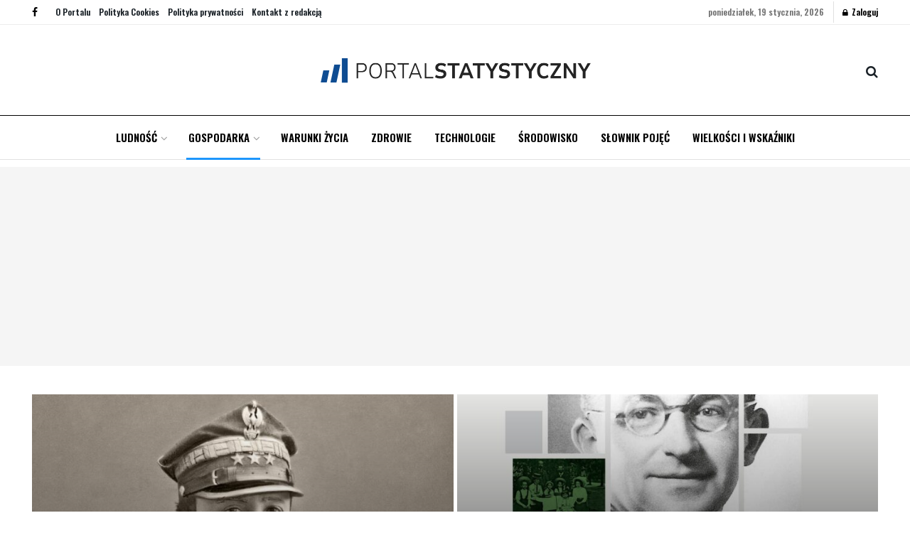

--- FILE ---
content_type: text/html; charset=UTF-8
request_url: https://portalstatystyczny.pl/kategoria/obronnosc/
body_size: 27088
content:
<!doctype html>
<!--[if lt IE 7]> <html class="no-js lt-ie9 lt-ie8 lt-ie7" lang="pl-PL"> <![endif]-->
<!--[if IE 7]>    <html class="no-js lt-ie9 lt-ie8" lang="pl-PL"> <![endif]-->
<!--[if IE 8]>    <html class="no-js lt-ie9" lang="pl-PL"> <![endif]-->
<!--[if IE 9]>    <html class="no-js lt-ie10" lang="pl-PL"> <![endif]-->
<!--[if gt IE 8]><!--> <html class="no-js" lang="pl-PL"> <!--<![endif]-->
<head>
    <meta http-equiv="Content-Type" content="text/html; charset=UTF-8" />
    <meta name='viewport' content='width=device-width, initial-scale=1, user-scalable=yes' />
    <link rel="profile" href="http://gmpg.org/xfn/11" />
    <link rel="pingback" href="https://portalstatystyczny.pl/xmlrpc.php" />
    <title>Obronność &#8211; Portal Statystyczny</title>
<meta name='robots' content='max-image-preview:large' />
<meta property="og:type" content="website">
<meta property="og:title" content="103 lata temu Polska uzyskała dostęp do Bałtyku">
<meta property="og:site_name" content="Portal Statystyczny">
<meta property="og:description" content="10 lutego 1920 r. w Pucku obyły się symboliczne zaślubiny Polski z Morzem Bałtyckim. Tym samym potwierdzono wykonanie jednego z">
<meta property="og:url" content="https://portalstatystyczny.pl/kategoria/obronnosc">
<meta property="og:locale" content="pl_PL">
<meta property="og:image" content="https://portalstatystyczny.pl/wp-content/uploads/2023/02/Bohaterowie-Niepodleglej-Jozef-Haller-002.jpg">
<meta property="og:image:height" content="788">
<meta property="og:image:width" content="959">
<meta name="twitter:card" content="summary">
<meta name="twitter:url" content="https://portalstatystyczny.pl/kategoria/obronnosc">
<meta name="twitter:title" content="103 lata temu Polska uzyskała dostęp do Bałtyku">
<meta name="twitter:description" content="10 lutego 1920 r. w Pucku obyły się symboliczne zaślubiny Polski z Morzem Bałtyckim. Tym samym potwierdzono wykonanie jednego z">
<meta name="twitter:image" content="https://portalstatystyczny.pl/wp-content/uploads/2023/02/Bohaterowie-Niepodleglej-Jozef-Haller-002.jpg">
<meta name="twitter:image:width" content="959">
<meta name="twitter:image:height" content="788">
			<script type="text/javascript">
			  var jnews_ajax_url = '/?ajax-request=jnews'
			</script>
			<script type="text/javascript">;window.jnews=window.jnews||{},window.jnews.library=window.jnews.library||{},window.jnews.library=function(){"use strict";var e=this;e.win=window,e.doc=document,e.noop=function(){},e.globalBody=e.doc.getElementsByTagName("body")[0],e.globalBody=e.globalBody?e.globalBody:e.doc,e.win.jnewsDataStorage=e.win.jnewsDataStorage||{_storage:new WeakMap,put:function(e,t,n){this._storage.has(e)||this._storage.set(e,new Map),this._storage.get(e).set(t,n)},get:function(e,t){return this._storage.get(e).get(t)},has:function(e,t){return this._storage.has(e)&&this._storage.get(e).has(t)},remove:function(e,t){var n=this._storage.get(e).delete(t);return 0===!this._storage.get(e).size&&this._storage.delete(e),n}},e.windowWidth=function(){return e.win.innerWidth||e.docEl.clientWidth||e.globalBody.clientWidth},e.windowHeight=function(){return e.win.innerHeight||e.docEl.clientHeight||e.globalBody.clientHeight},e.requestAnimationFrame=e.win.requestAnimationFrame||e.win.webkitRequestAnimationFrame||e.win.mozRequestAnimationFrame||e.win.msRequestAnimationFrame||window.oRequestAnimationFrame||function(e){return setTimeout(e,1e3/60)},e.cancelAnimationFrame=e.win.cancelAnimationFrame||e.win.webkitCancelAnimationFrame||e.win.webkitCancelRequestAnimationFrame||e.win.mozCancelAnimationFrame||e.win.msCancelRequestAnimationFrame||e.win.oCancelRequestAnimationFrame||function(e){clearTimeout(e)},e.classListSupport="classList"in document.createElement("_"),e.hasClass=e.classListSupport?function(e,t){return e.classList.contains(t)}:function(e,t){return e.className.indexOf(t)>=0},e.addClass=e.classListSupport?function(t,n){e.hasClass(t,n)||t.classList.add(n)}:function(t,n){e.hasClass(t,n)||(t.className+=" "+n)},e.removeClass=e.classListSupport?function(t,n){e.hasClass(t,n)&&t.classList.remove(n)}:function(t,n){e.hasClass(t,n)&&(t.className=t.className.replace(n,""))},e.objKeys=function(e){var t=[];for(var n in e)Object.prototype.hasOwnProperty.call(e,n)&&t.push(n);return t},e.isObjectSame=function(e,t){var n=!0;return JSON.stringify(e)!==JSON.stringify(t)&&(n=!1),n},e.extend=function(){for(var e,t,n,o=arguments[0]||{},i=1,a=arguments.length;i<a;i++)if(null!==(e=arguments[i]))for(t in e)o!==(n=e[t])&&void 0!==n&&(o[t]=n);return o},e.dataStorage=e.win.jnewsDataStorage,e.isVisible=function(e){return 0!==e.offsetWidth&&0!==e.offsetHeight||e.getBoundingClientRect().length},e.getHeight=function(e){return e.offsetHeight||e.clientHeight||e.getBoundingClientRect().height},e.getWidth=function(e){return e.offsetWidth||e.clientWidth||e.getBoundingClientRect().width},e.supportsPassive=!1;try{var t=Object.defineProperty({},"passive",{get:function(){e.supportsPassive=!0}});"createEvent"in e.doc?e.win.addEventListener("test",null,t):"fireEvent"in e.doc&&e.win.attachEvent("test",null)}catch(e){}e.passiveOption=!!e.supportsPassive&&{passive:!0},e.setStorage=function(e,t){e="jnews-"+e;var n={expired:Math.floor(((new Date).getTime()+432e5)/1e3)};t=Object.assign(n,t);localStorage.setItem(e,JSON.stringify(t))},e.getStorage=function(e){e="jnews-"+e;var t=localStorage.getItem(e);return null!==t&&0<t.length?JSON.parse(localStorage.getItem(e)):{}},e.expiredStorage=function(){var t,n="jnews-";for(var o in localStorage)o.indexOf(n)>-1&&"undefined"!==(t=e.getStorage(o.replace(n,""))).expired&&t.expired<Math.floor((new Date).getTime()/1e3)&&localStorage.removeItem(o)},e.addEvents=function(t,n,o){for(var i in n){var a=["touchstart","touchmove"].indexOf(i)>=0&&!o&&e.passiveOption;"createEvent"in e.doc?t.addEventListener(i,n[i],a):"fireEvent"in e.doc&&t.attachEvent("on"+i,n[i])}},e.removeEvents=function(t,n){for(var o in n)"createEvent"in e.doc?t.removeEventListener(o,n[o]):"fireEvent"in e.doc&&t.detachEvent("on"+o,n[o])},e.triggerEvents=function(t,n,o){var i;o=o||{detail:null};return"createEvent"in e.doc?(!(i=e.doc.createEvent("CustomEvent")||new CustomEvent(n)).initCustomEvent||i.initCustomEvent(n,!0,!1,o),void t.dispatchEvent(i)):"fireEvent"in e.doc?((i=e.doc.createEventObject()).eventType=n,void t.fireEvent("on"+i.eventType,i)):void 0},e.getParents=function(t,n){void 0===n&&(n=e.doc);for(var o=[],i=t.parentNode,a=!1;!a;)if(i){var r=i;r.querySelectorAll(n).length?a=!0:(o.push(r),i=r.parentNode)}else o=[],a=!0;return o},e.forEach=function(e,t,n){for(var o=0,i=e.length;o<i;o++)t.call(n,e[o],o)},e.getText=function(e){return e.innerText||e.textContent},e.setText=function(e,t){var n="object"==typeof t?t.innerText||t.textContent:t;e.innerText&&(e.innerText=n),e.textContent&&(e.textContent=n)},e.httpBuildQuery=function(t){return e.objKeys(t).reduce(function t(n){var o=arguments.length>1&&void 0!==arguments[1]?arguments[1]:null;return function(i,a){var r=n[a];a=encodeURIComponent(a);var s=o?"".concat(o,"[").concat(a,"]"):a;return null==r||"function"==typeof r?(i.push("".concat(s,"=")),i):["number","boolean","string"].includes(typeof r)?(i.push("".concat(s,"=").concat(encodeURIComponent(r))),i):(i.push(e.objKeys(r).reduce(t(r,s),[]).join("&")),i)}}(t),[]).join("&")},e.get=function(t,n,o,i){return o="function"==typeof o?o:e.noop,e.ajax("GET",t,n,o,i)},e.post=function(t,n,o,i){return o="function"==typeof o?o:e.noop,e.ajax("POST",t,n,o,i)},e.ajax=function(t,n,o,i,a){var r=new XMLHttpRequest,s=n,c=e.httpBuildQuery(o);if(t=-1!=["GET","POST"].indexOf(t)?t:"GET",r.open(t,s+("GET"==t?"?"+c:""),!0),"POST"==t&&r.setRequestHeader("Content-type","application/x-www-form-urlencoded"),r.setRequestHeader("X-Requested-With","XMLHttpRequest"),r.onreadystatechange=function(){4===r.readyState&&200<=r.status&&300>r.status&&"function"==typeof i&&i.call(void 0,r.response)},void 0!==a&&!a){return{xhr:r,send:function(){r.send("POST"==t?c:null)}}}return r.send("POST"==t?c:null),{xhr:r}},e.scrollTo=function(t,n,o){function i(e,t,n){this.start=this.position(),this.change=e-this.start,this.currentTime=0,this.increment=20,this.duration=void 0===n?500:n,this.callback=t,this.finish=!1,this.animateScroll()}return Math.easeInOutQuad=function(e,t,n,o){return(e/=o/2)<1?n/2*e*e+t:-n/2*(--e*(e-2)-1)+t},i.prototype.stop=function(){this.finish=!0},i.prototype.move=function(t){e.doc.documentElement.scrollTop=t,e.globalBody.parentNode.scrollTop=t,e.globalBody.scrollTop=t},i.prototype.position=function(){return e.doc.documentElement.scrollTop||e.globalBody.parentNode.scrollTop||e.globalBody.scrollTop},i.prototype.animateScroll=function(){this.currentTime+=this.increment;var t=Math.easeInOutQuad(this.currentTime,this.start,this.change,this.duration);this.move(t),this.currentTime<this.duration&&!this.finish?e.requestAnimationFrame.call(e.win,this.animateScroll.bind(this)):this.callback&&"function"==typeof this.callback&&this.callback()},new i(t,n,o)},e.unwrap=function(t){var n,o=t;e.forEach(t,(function(e,t){n?n+=e:n=e})),o.replaceWith(n)},e.performance={start:function(e){performance.mark(e+"Start")},stop:function(e){performance.mark(e+"End"),performance.measure(e,e+"Start",e+"End")}},e.fps=function(){var t=0,n=0,o=0;!function(){var i=t=0,a=0,r=0,s=document.getElementById("fpsTable"),c=function(t){void 0===document.getElementsByTagName("body")[0]?e.requestAnimationFrame.call(e.win,(function(){c(t)})):document.getElementsByTagName("body")[0].appendChild(t)};null===s&&((s=document.createElement("div")).style.position="fixed",s.style.top="120px",s.style.left="10px",s.style.width="100px",s.style.height="20px",s.style.border="1px solid black",s.style.fontSize="11px",s.style.zIndex="100000",s.style.backgroundColor="white",s.id="fpsTable",c(s));var l=function(){o++,n=Date.now(),(a=(o/(r=(n-t)/1e3)).toPrecision(2))!=i&&(i=a,s.innerHTML=i+"fps"),1<r&&(t=n,o=0),e.requestAnimationFrame.call(e.win,l)};l()}()},e.instr=function(e,t){for(var n=0;n<t.length;n++)if(-1!==e.toLowerCase().indexOf(t[n].toLowerCase()))return!0},e.winLoad=function(t,n){function o(o){if("complete"===e.doc.readyState||"interactive"===e.doc.readyState)return!o||n?setTimeout(t,n||1):t(o),1}o()||e.addEvents(e.win,{load:o})},e.docReady=function(t,n){function o(o){if("complete"===e.doc.readyState||"interactive"===e.doc.readyState)return!o||n?setTimeout(t,n||1):t(o),1}o()||e.addEvents(e.doc,{DOMContentLoaded:o})},e.fireOnce=function(){e.docReady((function(){e.assets=e.assets||[],e.assets.length&&(e.boot(),e.load_assets())}),50)},e.boot=function(){e.length&&e.doc.querySelectorAll("style[media]").forEach((function(e){"not all"==e.getAttribute("media")&&e.removeAttribute("media")}))},e.create_js=function(t,n){var o=e.doc.createElement("script");switch(o.setAttribute("src",t),n){case"defer":o.setAttribute("defer",!0);break;case"async":o.setAttribute("async",!0);break;case"deferasync":o.setAttribute("defer",!0),o.setAttribute("async",!0)}e.globalBody.appendChild(o)},e.load_assets=function(){"object"==typeof e.assets&&e.forEach(e.assets.slice(0),(function(t,n){var o="";t.defer&&(o+="defer"),t.async&&(o+="async"),e.create_js(t.url,o);var i=e.assets.indexOf(t);i>-1&&e.assets.splice(i,1)})),e.assets=jnewsoption.au_scripts=window.jnewsads=[]},e.setCookie=function(e,t,n){var o="";if(n){var i=new Date;i.setTime(i.getTime()+24*n*60*60*1e3),o="; expires="+i.toUTCString()}document.cookie=e+"="+(t||"")+o+"; path=/"},e.getCookie=function(e){for(var t=e+"=",n=document.cookie.split(";"),o=0;o<n.length;o++){for(var i=n[o];" "==i.charAt(0);)i=i.substring(1,i.length);if(0==i.indexOf(t))return i.substring(t.length,i.length)}return null},e.eraseCookie=function(e){document.cookie=e+"=; Path=/; Expires=Thu, 01 Jan 1970 00:00:01 GMT;"},e.docReady((function(){e.globalBody=e.globalBody==e.doc?e.doc.getElementsByTagName("body")[0]:e.globalBody,e.globalBody=e.globalBody?e.globalBody:e.doc})),e.winLoad((function(){e.winLoad((function(){var t=!1;if(void 0!==window.jnewsadmin)if(void 0!==window.file_version_checker){var n=e.objKeys(window.file_version_checker);n.length?n.forEach((function(e){t||"10.0.4"===window.file_version_checker[e]||(t=!0)})):t=!0}else t=!0;t&&(window.jnewsHelper.getMessage(),window.jnewsHelper.getNotice())}),2500)}))},window.jnews.library=new window.jnews.library;</script><link rel='dns-prefetch' href='//fonts.googleapis.com' />
<link rel='preconnect' href='https://fonts.gstatic.com' />
<link rel="alternate" type="application/rss+xml" title="Portal Statystyczny &raquo; Kanał z wpisami" href="https://portalstatystyczny.pl/feed/" />
<link rel="alternate" type="application/rss+xml" title="Portal Statystyczny &raquo; Kanał z komentarzami" href="https://portalstatystyczny.pl/comments/feed/" />
<link rel="alternate" type="application/rss+xml" title="Portal Statystyczny &raquo; Kanał z wpisami zaszufladkowanymi do kategorii Obronność" href="https://portalstatystyczny.pl/kategoria/obronnosc/feed/" />
<style id='wp-img-auto-sizes-contain-inline-css' type='text/css'>
img:is([sizes=auto i],[sizes^="auto," i]){contain-intrinsic-size:3000px 1500px}
/*# sourceURL=wp-img-auto-sizes-contain-inline-css */
</style>
<style id='wp-emoji-styles-inline-css' type='text/css'>

	img.wp-smiley, img.emoji {
		display: inline !important;
		border: none !important;
		box-shadow: none !important;
		height: 1em !important;
		width: 1em !important;
		margin: 0 0.07em !important;
		vertical-align: -0.1em !important;
		background: none !important;
		padding: 0 !important;
	}
/*# sourceURL=wp-emoji-styles-inline-css */
</style>
<link rel='stylesheet' id='wp-block-library-css' href='https://portalstatystyczny.pl/wp-includes/css/dist/block-library/style.min.css?ver=6.9' type='text/css' media='all' />
<link rel='stylesheet' id='wc-blocks-style-css' href='https://portalstatystyczny.pl/wp-content/plugins/woocommerce/assets/client/blocks/wc-blocks.css?ver=wc-9.4.4' type='text/css' media='all' />
<style id='global-styles-inline-css' type='text/css'>
:root{--wp--preset--aspect-ratio--square: 1;--wp--preset--aspect-ratio--4-3: 4/3;--wp--preset--aspect-ratio--3-4: 3/4;--wp--preset--aspect-ratio--3-2: 3/2;--wp--preset--aspect-ratio--2-3: 2/3;--wp--preset--aspect-ratio--16-9: 16/9;--wp--preset--aspect-ratio--9-16: 9/16;--wp--preset--color--black: #000000;--wp--preset--color--cyan-bluish-gray: #abb8c3;--wp--preset--color--white: #ffffff;--wp--preset--color--pale-pink: #f78da7;--wp--preset--color--vivid-red: #cf2e2e;--wp--preset--color--luminous-vivid-orange: #ff6900;--wp--preset--color--luminous-vivid-amber: #fcb900;--wp--preset--color--light-green-cyan: #7bdcb5;--wp--preset--color--vivid-green-cyan: #00d084;--wp--preset--color--pale-cyan-blue: #8ed1fc;--wp--preset--color--vivid-cyan-blue: #0693e3;--wp--preset--color--vivid-purple: #9b51e0;--wp--preset--gradient--vivid-cyan-blue-to-vivid-purple: linear-gradient(135deg,rgb(6,147,227) 0%,rgb(155,81,224) 100%);--wp--preset--gradient--light-green-cyan-to-vivid-green-cyan: linear-gradient(135deg,rgb(122,220,180) 0%,rgb(0,208,130) 100%);--wp--preset--gradient--luminous-vivid-amber-to-luminous-vivid-orange: linear-gradient(135deg,rgb(252,185,0) 0%,rgb(255,105,0) 100%);--wp--preset--gradient--luminous-vivid-orange-to-vivid-red: linear-gradient(135deg,rgb(255,105,0) 0%,rgb(207,46,46) 100%);--wp--preset--gradient--very-light-gray-to-cyan-bluish-gray: linear-gradient(135deg,rgb(238,238,238) 0%,rgb(169,184,195) 100%);--wp--preset--gradient--cool-to-warm-spectrum: linear-gradient(135deg,rgb(74,234,220) 0%,rgb(151,120,209) 20%,rgb(207,42,186) 40%,rgb(238,44,130) 60%,rgb(251,105,98) 80%,rgb(254,248,76) 100%);--wp--preset--gradient--blush-light-purple: linear-gradient(135deg,rgb(255,206,236) 0%,rgb(152,150,240) 100%);--wp--preset--gradient--blush-bordeaux: linear-gradient(135deg,rgb(254,205,165) 0%,rgb(254,45,45) 50%,rgb(107,0,62) 100%);--wp--preset--gradient--luminous-dusk: linear-gradient(135deg,rgb(255,203,112) 0%,rgb(199,81,192) 50%,rgb(65,88,208) 100%);--wp--preset--gradient--pale-ocean: linear-gradient(135deg,rgb(255,245,203) 0%,rgb(182,227,212) 50%,rgb(51,167,181) 100%);--wp--preset--gradient--electric-grass: linear-gradient(135deg,rgb(202,248,128) 0%,rgb(113,206,126) 100%);--wp--preset--gradient--midnight: linear-gradient(135deg,rgb(2,3,129) 0%,rgb(40,116,252) 100%);--wp--preset--font-size--small: 13px;--wp--preset--font-size--medium: 20px;--wp--preset--font-size--large: 36px;--wp--preset--font-size--x-large: 42px;--wp--preset--font-family--inter: "Inter", sans-serif;--wp--preset--font-family--cardo: Cardo;--wp--preset--spacing--20: 0.44rem;--wp--preset--spacing--30: 0.67rem;--wp--preset--spacing--40: 1rem;--wp--preset--spacing--50: 1.5rem;--wp--preset--spacing--60: 2.25rem;--wp--preset--spacing--70: 3.38rem;--wp--preset--spacing--80: 5.06rem;--wp--preset--shadow--natural: 6px 6px 9px rgba(0, 0, 0, 0.2);--wp--preset--shadow--deep: 12px 12px 50px rgba(0, 0, 0, 0.4);--wp--preset--shadow--sharp: 6px 6px 0px rgba(0, 0, 0, 0.2);--wp--preset--shadow--outlined: 6px 6px 0px -3px rgb(255, 255, 255), 6px 6px rgb(0, 0, 0);--wp--preset--shadow--crisp: 6px 6px 0px rgb(0, 0, 0);}:where(.is-layout-flex){gap: 0.5em;}:where(.is-layout-grid){gap: 0.5em;}body .is-layout-flex{display: flex;}.is-layout-flex{flex-wrap: wrap;align-items: center;}.is-layout-flex > :is(*, div){margin: 0;}body .is-layout-grid{display: grid;}.is-layout-grid > :is(*, div){margin: 0;}:where(.wp-block-columns.is-layout-flex){gap: 2em;}:where(.wp-block-columns.is-layout-grid){gap: 2em;}:where(.wp-block-post-template.is-layout-flex){gap: 1.25em;}:where(.wp-block-post-template.is-layout-grid){gap: 1.25em;}.has-black-color{color: var(--wp--preset--color--black) !important;}.has-cyan-bluish-gray-color{color: var(--wp--preset--color--cyan-bluish-gray) !important;}.has-white-color{color: var(--wp--preset--color--white) !important;}.has-pale-pink-color{color: var(--wp--preset--color--pale-pink) !important;}.has-vivid-red-color{color: var(--wp--preset--color--vivid-red) !important;}.has-luminous-vivid-orange-color{color: var(--wp--preset--color--luminous-vivid-orange) !important;}.has-luminous-vivid-amber-color{color: var(--wp--preset--color--luminous-vivid-amber) !important;}.has-light-green-cyan-color{color: var(--wp--preset--color--light-green-cyan) !important;}.has-vivid-green-cyan-color{color: var(--wp--preset--color--vivid-green-cyan) !important;}.has-pale-cyan-blue-color{color: var(--wp--preset--color--pale-cyan-blue) !important;}.has-vivid-cyan-blue-color{color: var(--wp--preset--color--vivid-cyan-blue) !important;}.has-vivid-purple-color{color: var(--wp--preset--color--vivid-purple) !important;}.has-black-background-color{background-color: var(--wp--preset--color--black) !important;}.has-cyan-bluish-gray-background-color{background-color: var(--wp--preset--color--cyan-bluish-gray) !important;}.has-white-background-color{background-color: var(--wp--preset--color--white) !important;}.has-pale-pink-background-color{background-color: var(--wp--preset--color--pale-pink) !important;}.has-vivid-red-background-color{background-color: var(--wp--preset--color--vivid-red) !important;}.has-luminous-vivid-orange-background-color{background-color: var(--wp--preset--color--luminous-vivid-orange) !important;}.has-luminous-vivid-amber-background-color{background-color: var(--wp--preset--color--luminous-vivid-amber) !important;}.has-light-green-cyan-background-color{background-color: var(--wp--preset--color--light-green-cyan) !important;}.has-vivid-green-cyan-background-color{background-color: var(--wp--preset--color--vivid-green-cyan) !important;}.has-pale-cyan-blue-background-color{background-color: var(--wp--preset--color--pale-cyan-blue) !important;}.has-vivid-cyan-blue-background-color{background-color: var(--wp--preset--color--vivid-cyan-blue) !important;}.has-vivid-purple-background-color{background-color: var(--wp--preset--color--vivid-purple) !important;}.has-black-border-color{border-color: var(--wp--preset--color--black) !important;}.has-cyan-bluish-gray-border-color{border-color: var(--wp--preset--color--cyan-bluish-gray) !important;}.has-white-border-color{border-color: var(--wp--preset--color--white) !important;}.has-pale-pink-border-color{border-color: var(--wp--preset--color--pale-pink) !important;}.has-vivid-red-border-color{border-color: var(--wp--preset--color--vivid-red) !important;}.has-luminous-vivid-orange-border-color{border-color: var(--wp--preset--color--luminous-vivid-orange) !important;}.has-luminous-vivid-amber-border-color{border-color: var(--wp--preset--color--luminous-vivid-amber) !important;}.has-light-green-cyan-border-color{border-color: var(--wp--preset--color--light-green-cyan) !important;}.has-vivid-green-cyan-border-color{border-color: var(--wp--preset--color--vivid-green-cyan) !important;}.has-pale-cyan-blue-border-color{border-color: var(--wp--preset--color--pale-cyan-blue) !important;}.has-vivid-cyan-blue-border-color{border-color: var(--wp--preset--color--vivid-cyan-blue) !important;}.has-vivid-purple-border-color{border-color: var(--wp--preset--color--vivid-purple) !important;}.has-vivid-cyan-blue-to-vivid-purple-gradient-background{background: var(--wp--preset--gradient--vivid-cyan-blue-to-vivid-purple) !important;}.has-light-green-cyan-to-vivid-green-cyan-gradient-background{background: var(--wp--preset--gradient--light-green-cyan-to-vivid-green-cyan) !important;}.has-luminous-vivid-amber-to-luminous-vivid-orange-gradient-background{background: var(--wp--preset--gradient--luminous-vivid-amber-to-luminous-vivid-orange) !important;}.has-luminous-vivid-orange-to-vivid-red-gradient-background{background: var(--wp--preset--gradient--luminous-vivid-orange-to-vivid-red) !important;}.has-very-light-gray-to-cyan-bluish-gray-gradient-background{background: var(--wp--preset--gradient--very-light-gray-to-cyan-bluish-gray) !important;}.has-cool-to-warm-spectrum-gradient-background{background: var(--wp--preset--gradient--cool-to-warm-spectrum) !important;}.has-blush-light-purple-gradient-background{background: var(--wp--preset--gradient--blush-light-purple) !important;}.has-blush-bordeaux-gradient-background{background: var(--wp--preset--gradient--blush-bordeaux) !important;}.has-luminous-dusk-gradient-background{background: var(--wp--preset--gradient--luminous-dusk) !important;}.has-pale-ocean-gradient-background{background: var(--wp--preset--gradient--pale-ocean) !important;}.has-electric-grass-gradient-background{background: var(--wp--preset--gradient--electric-grass) !important;}.has-midnight-gradient-background{background: var(--wp--preset--gradient--midnight) !important;}.has-small-font-size{font-size: var(--wp--preset--font-size--small) !important;}.has-medium-font-size{font-size: var(--wp--preset--font-size--medium) !important;}.has-large-font-size{font-size: var(--wp--preset--font-size--large) !important;}.has-x-large-font-size{font-size: var(--wp--preset--font-size--x-large) !important;}
/*# sourceURL=global-styles-inline-css */
</style>

<style id='classic-theme-styles-inline-css' type='text/css'>
/*! This file is auto-generated */
.wp-block-button__link{color:#fff;background-color:#32373c;border-radius:9999px;box-shadow:none;text-decoration:none;padding:calc(.667em + 2px) calc(1.333em + 2px);font-size:1.125em}.wp-block-file__button{background:#32373c;color:#fff;text-decoration:none}
/*# sourceURL=/wp-includes/css/classic-themes.min.css */
</style>
<link rel='stylesheet' id='contact-form-7-css' href='https://portalstatystyczny.pl/wp-content/plugins/contact-form-7/includes/css/styles.css?ver=6.0' type='text/css' media='all' />
<link rel='stylesheet' id='woocommerce-layout-css' href='https://portalstatystyczny.pl/wp-content/plugins/woocommerce/assets/css/woocommerce-layout.css?ver=9.4.4' type='text/css' media='all' />
<link rel='stylesheet' id='woocommerce-smallscreen-css' href='https://portalstatystyczny.pl/wp-content/plugins/woocommerce/assets/css/woocommerce-smallscreen.css?ver=9.4.4' type='text/css' media='only screen and (max-width: 768px)' />
<link rel='stylesheet' id='woocommerce-general-css' href='https://portalstatystyczny.pl/wp-content/plugins/woocommerce/assets/css/woocommerce.css?ver=9.4.4' type='text/css' media='all' />
<style id='woocommerce-inline-inline-css' type='text/css'>
.woocommerce form .form-row .required { visibility: visible; }
/*# sourceURL=woocommerce-inline-inline-css */
</style>
<link rel='stylesheet' id='js_composer_front-css' href='https://portalstatystyczny.pl/wp-content/plugins/js_composer/assets/css/js_composer.min.css?ver=8.0' type='text/css' media='all' />
<link rel='stylesheet' id='elementor-frontend-css' href='https://portalstatystyczny.pl/wp-content/plugins/elementor/assets/css/frontend.min.css?ver=3.25.9' type='text/css' media='all' />
<link rel='stylesheet' id='jeg_customizer_font-css' href='//fonts.googleapis.com/css?family=Roboto%3Areguler%7COswald%3A600&#038;display=swap&#038;ver=1.3.0' type='text/css' media='all' />
<link rel='stylesheet' id='font-awesome-css' href='https://portalstatystyczny.pl/wp-content/plugins/elementor/assets/lib/font-awesome/css/font-awesome.min.css?ver=4.7.0' type='text/css' media='all' />
<link rel='stylesheet' id='jnews-frontend-css' href='https://portalstatystyczny.pl/wp-content/themes/jnews/assets/dist/frontend.min.css?ver=12.0.3' type='text/css' media='all' />
<link rel='stylesheet' id='jnews-js-composer-css' href='https://portalstatystyczny.pl/wp-content/themes/jnews/assets/css/js-composer-frontend.css?ver=12.0.3' type='text/css' media='all' />
<link rel='stylesheet' id='jnews-elementor-css' href='https://portalstatystyczny.pl/wp-content/themes/jnews/assets/css/elementor-frontend.css?ver=12.0.3' type='text/css' media='all' />
<link rel='stylesheet' id='jnews-style-css' href='https://portalstatystyczny.pl/wp-content/themes/jnews/style.css?ver=12.0.3' type='text/css' media='all' />
<link rel='stylesheet' id='jnews-darkmode-css' href='https://portalstatystyczny.pl/wp-content/themes/jnews/assets/css/darkmode.css?ver=12.0.3' type='text/css' media='all' />
<link rel='stylesheet' id='jnews-scheme-css' href='https://portalstatystyczny.pl/wp-content/themes/jnews/data/import/bloomnews/scheme.css?ver=12.0.3' type='text/css' media='all' />
<link rel='stylesheet' id='bdt-uikit-css' href='https://portalstatystyczny.pl/wp-content/plugins/bdthemes-element-pack/assets/css/bdt-uikit.css?ver=3.21.7' type='text/css' media='all' />
<link rel='stylesheet' id='ep-helper-css' href='https://portalstatystyczny.pl/wp-content/plugins/bdthemes-element-pack/assets/css/ep-helper.css?ver=7.20.3' type='text/css' media='all' />
<link rel='stylesheet' id='jnews-paywall-css' href='https://portalstatystyczny.pl/wp-content/plugins/jnews-paywall/assets/css/jpw-frontend.css?ver=11.6.2' type='text/css' media='all' />
<script type="text/javascript" src="https://portalstatystyczny.pl/wp-includes/js/jquery/jquery.min.js?ver=3.7.1" id="jquery-core-js"></script>
<script type="text/javascript" src="https://portalstatystyczny.pl/wp-includes/js/jquery/jquery-migrate.min.js?ver=3.4.1" id="jquery-migrate-js"></script>
<script type="text/javascript" src="https://portalstatystyczny.pl/wp-content/plugins/woocommerce/assets/js/js-cookie/js.cookie.min.js?ver=2.1.4-wc.9.4.4" id="js-cookie-js" defer="defer" data-wp-strategy="defer"></script>
<script type="text/javascript" id="wc-cart-fragments-js-extra">
/* <![CDATA[ */
var wc_cart_fragments_params = {"ajax_url":"/wp-admin/admin-ajax.php","wc_ajax_url":"/?wc-ajax=%%endpoint%%","cart_hash_key":"wc_cart_hash_6776f82cf10b54d1f419801bfe36d595","fragment_name":"wc_fragments_6776f82cf10b54d1f419801bfe36d595","request_timeout":"5000"};
//# sourceURL=wc-cart-fragments-js-extra
/* ]]> */
</script>
<script type="text/javascript" src="https://portalstatystyczny.pl/wp-content/plugins/woocommerce/assets/js/frontend/cart-fragments.min.js?ver=9.4.4" id="wc-cart-fragments-js" defer="defer" data-wp-strategy="defer"></script>
<script type="text/javascript" src="https://portalstatystyczny.pl/wp-content/plugins/woocommerce/assets/js/jquery-blockui/jquery.blockUI.min.js?ver=2.7.0-wc.9.4.4" id="jquery-blockui-js" data-wp-strategy="defer"></script>
<script type="text/javascript" id="wc-add-to-cart-js-extra">
/* <![CDATA[ */
var wc_add_to_cart_params = {"ajax_url":"/wp-admin/admin-ajax.php","wc_ajax_url":"/?wc-ajax=%%endpoint%%","i18n_view_cart":"Zobacz koszyk","cart_url":"https://portalstatystyczny.pl/koszyk/","is_cart":"","cart_redirect_after_add":"no"};
//# sourceURL=wc-add-to-cart-js-extra
/* ]]> */
</script>
<script type="text/javascript" src="https://portalstatystyczny.pl/wp-content/plugins/woocommerce/assets/js/frontend/add-to-cart.min.js?ver=9.4.4" id="wc-add-to-cart-js" data-wp-strategy="defer"></script>
<script type="text/javascript" id="woocommerce-js-extra">
/* <![CDATA[ */
var woocommerce_params = {"ajax_url":"/wp-admin/admin-ajax.php","wc_ajax_url":"/?wc-ajax=%%endpoint%%"};
//# sourceURL=woocommerce-js-extra
/* ]]> */
</script>
<script type="text/javascript" src="https://portalstatystyczny.pl/wp-content/plugins/woocommerce/assets/js/frontend/woocommerce.min.js?ver=9.4.4" id="woocommerce-js" defer="defer" data-wp-strategy="defer"></script>
<script type="text/javascript" src="https://portalstatystyczny.pl/wp-content/plugins/js_composer/assets/js/vendors/woocommerce-add-to-cart.js?ver=8.0" id="vc_woocommerce-add-to-cart-js-js"></script>
<script></script><link rel="https://api.w.org/" href="https://portalstatystyczny.pl/wp-json/" /><link rel="alternate" title="JSON" type="application/json" href="https://portalstatystyczny.pl/wp-json/wp/v2/categories/244" /><link rel="EditURI" type="application/rsd+xml" title="RSD" href="https://portalstatystyczny.pl/xmlrpc.php?rsd" />
<meta name="generator" content="WordPress 6.9" />
<meta name="generator" content="WooCommerce 9.4.4" />

		<!-- GA Google Analytics @ https://m0n.co/ga -->
		<script>
			(function(i,s,o,g,r,a,m){i['GoogleAnalyticsObject']=r;i[r]=i[r]||function(){
			(i[r].q=i[r].q||[]).push(arguments)},i[r].l=1*new Date();a=s.createElement(o),
			m=s.getElementsByTagName(o)[0];a.async=1;a.src=g;m.parentNode.insertBefore(a,m)
			})(window,document,'script','https://www.google-analytics.com/analytics.js','ga');
			ga('create', 'UA-109775943-1', 'auto');
			ga('send', 'pageview');
		</script>

		<noscript><style>.woocommerce-product-gallery{ opacity: 1 !important; }</style></noscript>
	<meta name="generator" content="Elementor 3.25.9; features: additional_custom_breakpoints, e_optimized_control_loading; settings: css_print_method-external, google_font-enabled, font_display-auto">
			<style>
				.e-con.e-parent:nth-of-type(n+4):not(.e-lazyloaded):not(.e-no-lazyload),
				.e-con.e-parent:nth-of-type(n+4):not(.e-lazyloaded):not(.e-no-lazyload) * {
					background-image: none !important;
				}
				@media screen and (max-height: 1024px) {
					.e-con.e-parent:nth-of-type(n+3):not(.e-lazyloaded):not(.e-no-lazyload),
					.e-con.e-parent:nth-of-type(n+3):not(.e-lazyloaded):not(.e-no-lazyload) * {
						background-image: none !important;
					}
				}
				@media screen and (max-height: 640px) {
					.e-con.e-parent:nth-of-type(n+2):not(.e-lazyloaded):not(.e-no-lazyload),
					.e-con.e-parent:nth-of-type(n+2):not(.e-lazyloaded):not(.e-no-lazyload) * {
						background-image: none !important;
					}
				}
			</style>
			<meta name="generator" content="Powered by WPBakery Page Builder - drag and drop page builder for WordPress."/>
<style class='wp-fonts-local' type='text/css'>
@font-face{font-family:Inter;font-style:normal;font-weight:300 900;font-display:fallback;src:url('https://portalstatystyczny.pl/wp-content/plugins/woocommerce/assets/fonts/Inter-VariableFont_slnt,wght.woff2') format('woff2');font-stretch:normal;}
@font-face{font-family:Cardo;font-style:normal;font-weight:400;font-display:fallback;src:url('https://portalstatystyczny.pl/wp-content/plugins/woocommerce/assets/fonts/cardo_normal_400.woff2') format('woff2');}
</style>
<script type='application/ld+json'>{"@context":"http:\/\/schema.org","@type":"Organization","@id":"https:\/\/portalstatystyczny.pl\/#organization","url":"https:\/\/portalstatystyczny.pl\/","name":"","logo":{"@type":"ImageObject","url":""},"sameAs":["https:\/\/www.facebook.com\/portalstatystyczny"]}</script>
<script type='application/ld+json'>{"@context":"http:\/\/schema.org","@type":"WebSite","@id":"https:\/\/portalstatystyczny.pl\/#website","url":"https:\/\/portalstatystyczny.pl\/","name":"","potentialAction":{"@type":"SearchAction","target":"https:\/\/portalstatystyczny.pl\/?s={search_term_string}","query-input":"required name=search_term_string"}}</script>
<link rel="icon" href="https://portalstatystyczny.pl/wp-content/uploads/2024/11/PS-ico-75x75.png" sizes="32x32" />
<link rel="icon" href="https://portalstatystyczny.pl/wp-content/uploads/2024/11/PS-ico.png" sizes="192x192" />
<link rel="apple-touch-icon" href="https://portalstatystyczny.pl/wp-content/uploads/2024/11/PS-ico.png" />
<meta name="msapplication-TileImage" content="https://portalstatystyczny.pl/wp-content/uploads/2024/11/PS-ico.png" />
<script>

    var _tip = _tip || [];
    (function(d,s,id){
        var js, tjs = d.getElementsByTagName(s)[0];
        if(d.getElementById(id)) { return; }
        js = d.createElement(s); js.id = id;
        js.async = true;
        js.src = d.location.protocol + '//app.truconversion.com/ti-js/19401/333b8.js';
        tjs.parentNode.insertBefore(js, tjs);
    }(document, 'script', 'ti-js'));

                        </script><style id="jeg_dynamic_css" type="text/css" data-type="jeg_custom-css">.jeg_container, .jeg_content, .jeg_boxed .jeg_main .jeg_container, .jeg_autoload_separator { background-color : #ffffff; } body { --j-body-color : #595c5f; --j-accent-color : #1e96fc; --j-alt-color : #344966; --j-heading-color : #1b2228; --j-entry-color : #1b2228; } body,.jeg_newsfeed_list .tns-outer .tns-controls button,.jeg_filter_button,.owl-carousel .owl-nav div,.jeg_readmore,.jeg_hero_style_7 .jeg_post_meta a,.widget_calendar thead th,.widget_calendar tfoot a,.jeg_socialcounter a,.entry-header .jeg_meta_like a,.entry-header .jeg_meta_comment a,.entry-header .jeg_meta_donation a,.entry-header .jeg_meta_bookmark a,.entry-content tbody tr:hover,.entry-content th,.jeg_splitpost_nav li:hover a,#breadcrumbs a,.jeg_author_socials a:hover,.jeg_footer_content a,.jeg_footer_bottom a,.jeg_cartcontent,.woocommerce .woocommerce-breadcrumb a { color : #595c5f; } a, .jeg_menu_style_5>li>a:hover, .jeg_menu_style_5>li.sfHover>a, .jeg_menu_style_5>li.current-menu-item>a, .jeg_menu_style_5>li.current-menu-ancestor>a, .jeg_navbar .jeg_menu:not(.jeg_main_menu)>li>a:hover, .jeg_midbar .jeg_menu:not(.jeg_main_menu)>li>a:hover, .jeg_side_tabs li.active, .jeg_block_heading_5 strong, .jeg_block_heading_6 strong, .jeg_block_heading_7 strong, .jeg_block_heading_8 strong, .jeg_subcat_list li a:hover, .jeg_subcat_list li button:hover, .jeg_pl_lg_7 .jeg_thumb .jeg_post_category a, .jeg_pl_xs_2:before, .jeg_pl_xs_4 .jeg_postblock_content:before, .jeg_postblock .jeg_post_title a:hover, .jeg_hero_style_6 .jeg_post_title a:hover, .jeg_sidefeed .jeg_pl_xs_3 .jeg_post_title a:hover, .widget_jnews_popular .jeg_post_title a:hover, .jeg_meta_author a, .widget_archive li a:hover, .widget_pages li a:hover, .widget_meta li a:hover, .widget_recent_entries li a:hover, .widget_rss li a:hover, .widget_rss cite, .widget_categories li a:hover, .widget_categories li.current-cat>a, #breadcrumbs a:hover, .jeg_share_count .counts, .commentlist .bypostauthor>.comment-body>.comment-author>.fn, span.required, .jeg_review_title, .bestprice .price, .authorlink a:hover, .jeg_vertical_playlist .jeg_video_playlist_play_icon, .jeg_vertical_playlist .jeg_video_playlist_item.active .jeg_video_playlist_thumbnail:before, .jeg_horizontal_playlist .jeg_video_playlist_play, .woocommerce li.product .pricegroup .button, .widget_display_forums li a:hover, .widget_display_topics li:before, .widget_display_replies li:before, .widget_display_views li:before, .bbp-breadcrumb a:hover, .jeg_mobile_menu li.sfHover>a, .jeg_mobile_menu li a:hover, .split-template-6 .pagenum, .jeg_mobile_menu_style_5>li>a:hover, .jeg_mobile_menu_style_5>li.sfHover>a, .jeg_mobile_menu_style_5>li.current-menu-item>a, .jeg_mobile_menu_style_5>li.current-menu-ancestor>a, .jeg_mobile_menu.jeg_menu_dropdown li.open > div > a { color : #1e96fc; } .jeg_menu_style_1>li>a:before, .jeg_menu_style_2>li>a:before, .jeg_menu_style_3>li>a:before, .jeg_side_toggle, .jeg_slide_caption .jeg_post_category a, .jeg_slider_type_1_wrapper .tns-controls button.tns-next, .jeg_block_heading_1 .jeg_block_title span, .jeg_block_heading_2 .jeg_block_title span, .jeg_block_heading_3, .jeg_block_heading_4 .jeg_block_title span, .jeg_block_heading_6:after, .jeg_pl_lg_box .jeg_post_category a, .jeg_pl_md_box .jeg_post_category a, .jeg_readmore:hover, .jeg_thumb .jeg_post_category a, .jeg_block_loadmore a:hover, .jeg_postblock.alt .jeg_block_loadmore a:hover, .jeg_block_loadmore a.active, .jeg_postblock_carousel_2 .jeg_post_category a, .jeg_heroblock .jeg_post_category a, .jeg_pagenav_1 .page_number.active, .jeg_pagenav_1 .page_number.active:hover, input[type="submit"], .btn, .button, .widget_tag_cloud a:hover, .popularpost_item:hover .jeg_post_title a:before, .jeg_splitpost_4 .page_nav, .jeg_splitpost_5 .page_nav, .jeg_post_via a:hover, .jeg_post_source a:hover, .jeg_post_tags a:hover, .comment-reply-title small a:before, .comment-reply-title small a:after, .jeg_storelist .productlink, .authorlink li.active a:before, .jeg_footer.dark .socials_widget:not(.nobg) a:hover .fa, div.jeg_breakingnews_title, .jeg_overlay_slider_bottom_wrapper .tns-controls button, .jeg_overlay_slider_bottom_wrapper .tns-controls button:hover, .jeg_vertical_playlist .jeg_video_playlist_current, .woocommerce span.onsale, .woocommerce #respond input#submit:hover, .woocommerce a.button:hover, .woocommerce button.button:hover, .woocommerce input.button:hover, .woocommerce #respond input#submit.alt, .woocommerce a.button.alt, .woocommerce button.button.alt, .woocommerce input.button.alt, .jeg_popup_post .caption, .jeg_footer.dark input[type="submit"], .jeg_footer.dark .btn, .jeg_footer.dark .button, .footer_widget.widget_tag_cloud a:hover, .jeg_inner_content .content-inner .jeg_post_category a:hover, #buddypress .standard-form button, #buddypress a.button, #buddypress input[type="submit"], #buddypress input[type="button"], #buddypress input[type="reset"], #buddypress ul.button-nav li a, #buddypress .generic-button a, #buddypress .generic-button button, #buddypress .comment-reply-link, #buddypress a.bp-title-button, #buddypress.buddypress-wrap .members-list li .user-update .activity-read-more a, div#buddypress .standard-form button:hover, div#buddypress a.button:hover, div#buddypress input[type="submit"]:hover, div#buddypress input[type="button"]:hover, div#buddypress input[type="reset"]:hover, div#buddypress ul.button-nav li a:hover, div#buddypress .generic-button a:hover, div#buddypress .generic-button button:hover, div#buddypress .comment-reply-link:hover, div#buddypress a.bp-title-button:hover, div#buddypress.buddypress-wrap .members-list li .user-update .activity-read-more a:hover, #buddypress #item-nav .item-list-tabs ul li a:before, .jeg_inner_content .jeg_meta_container .follow-wrapper a { background-color : #1e96fc; } .jeg_block_heading_7 .jeg_block_title span, .jeg_readmore:hover, .jeg_block_loadmore a:hover, .jeg_block_loadmore a.active, .jeg_pagenav_1 .page_number.active, .jeg_pagenav_1 .page_number.active:hover, .jeg_pagenav_3 .page_number:hover, .jeg_prevnext_post a:hover h3, .jeg_overlay_slider .jeg_post_category, .jeg_sidefeed .jeg_post.active, .jeg_vertical_playlist.jeg_vertical_playlist .jeg_video_playlist_item.active .jeg_video_playlist_thumbnail img, .jeg_horizontal_playlist .jeg_video_playlist_item.active { border-color : #1e96fc; } .jeg_tabpost_nav li.active, .woocommerce div.product .woocommerce-tabs ul.tabs li.active, .jeg_mobile_menu_style_1>li.current-menu-item a, .jeg_mobile_menu_style_1>li.current-menu-ancestor a, .jeg_mobile_menu_style_2>li.current-menu-item::after, .jeg_mobile_menu_style_2>li.current-menu-ancestor::after, .jeg_mobile_menu_style_3>li.current-menu-item::before, .jeg_mobile_menu_style_3>li.current-menu-ancestor::before { border-bottom-color : #1e96fc; } .jeg_post_share .jeg-icon svg { fill : #1e96fc; } .jeg_post_meta .fa, .jeg_post_meta .jpwt-icon, .entry-header .jeg_post_meta .fa, .jeg_review_stars, .jeg_price_review_list { color : #344966; } .jeg_share_button.share-float.share-monocrhome a { background-color : #344966; } h1,h2,h3,h4,h5,h6,.jeg_post_title a,.entry-header .jeg_post_title,.jeg_hero_style_7 .jeg_post_title a,.jeg_block_title,.jeg_splitpost_bar .current_title,.jeg_video_playlist_title,.gallery-caption,.jeg_push_notification_button>a.button { color : #1b2228; } .split-template-9 .pagenum, .split-template-10 .pagenum, .split-template-11 .pagenum, .split-template-12 .pagenum, .split-template-13 .pagenum, .split-template-15 .pagenum, .split-template-18 .pagenum, .split-template-20 .pagenum, .split-template-19 .current_title span, .split-template-20 .current_title span { background-color : #1b2228; } .entry-content .content-inner p, .entry-content .content-inner span, .entry-content .intro-text { color : #1b2228; } .jeg_topbar, .jeg_topbar.dark, .jeg_topbar.custom { background : #ffffff; } .jeg_topbar, .jeg_topbar.dark { border-color : #ededed; border-top-width : 0px; } .jeg_topbar .jeg_nav_item, .jeg_topbar.dark .jeg_nav_item { border-color : #ffffff; } .jeg_midbar { height : 127px; } .jeg_midbar, .jeg_midbar.dark { background-color : #ffffff; border-bottom-width : 0px; border-bottom-color : #7a7a7a; color : #7f7f7f; } .jeg_header .jeg_bottombar.jeg_navbar,.jeg_bottombar .jeg_nav_icon { height : 61px; } .jeg_header .jeg_bottombar.jeg_navbar, .jeg_header .jeg_bottombar .jeg_main_menu:not(.jeg_menu_style_1) > li > a, .jeg_header .jeg_bottombar .jeg_menu_style_1 > li, .jeg_header .jeg_bottombar .jeg_menu:not(.jeg_main_menu) > li > a { line-height : 61px; } .jeg_header .jeg_bottombar.jeg_navbar_wrapper:not(.jeg_navbar_boxed), .jeg_header .jeg_bottombar.jeg_navbar_boxed .jeg_nav_row { background : #ffffff; } .jeg_header .jeg_navbar_menuborder .jeg_main_menu > li:not(:last-child), .jeg_header .jeg_navbar_menuborder .jeg_nav_item, .jeg_navbar_boxed .jeg_nav_row, .jeg_header .jeg_navbar_menuborder:not(.jeg_navbar_boxed) .jeg_nav_left .jeg_nav_item:first-child { border-color : #000000; } .jeg_header .jeg_bottombar, .jeg_header .jeg_bottombar.jeg_navbar_dark { color : #000000; } .jeg_header .jeg_bottombar a, .jeg_header .jeg_bottombar.jeg_navbar_dark a { color : #000000; } .jeg_header .jeg_bottombar a:hover, .jeg_header .jeg_bottombar.jeg_navbar_dark a:hover, .jeg_header .jeg_bottombar .jeg_menu:not(.jeg_main_menu) > li > a:hover { color : #ffffff; } .jeg_header .jeg_bottombar, .jeg_header .jeg_bottombar.jeg_navbar_dark, .jeg_bottombar.jeg_navbar_boxed .jeg_nav_row, .jeg_bottombar.jeg_navbar_dark.jeg_navbar_boxed .jeg_nav_row { border-top-width : 1px; border-bottom-width : 1px; } .jeg_header_wrapper .jeg_bottombar, .jeg_header_wrapper .jeg_bottombar.jeg_navbar_dark, .jeg_bottombar.jeg_navbar_boxed .jeg_nav_row, .jeg_bottombar.jeg_navbar_dark.jeg_navbar_boxed .jeg_nav_row { border-top-color : #000000; border-bottom-color : #e2e2e2; } .jeg_stickybar.jeg_navbar,.jeg_navbar .jeg_nav_icon { height : 60px; } .jeg_stickybar.jeg_navbar, .jeg_stickybar .jeg_main_menu:not(.jeg_menu_style_1) > li > a, .jeg_stickybar .jeg_menu_style_1 > li, .jeg_stickybar .jeg_menu:not(.jeg_main_menu) > li > a { line-height : 60px; } .jeg_header_sticky .jeg_navbar_wrapper:not(.jeg_navbar_boxed), .jeg_header_sticky .jeg_navbar_boxed .jeg_nav_row { background : #ffffff; } .jeg_stickybar, .jeg_stickybar.dark { border-bottom-width : 0px; } .jeg_mobile_midbar, .jeg_mobile_midbar.dark { background : #ffffff; } .jeg_header .socials_widget > a > i.fa:before { color : #000000; } .jeg_header .socials_widget.nobg > a > i > span.jeg-icon svg { fill : #000000; } .jeg_header .socials_widget.nobg > a > span.jeg-icon svg { fill : #000000; } .jeg_header .socials_widget > a > span.jeg-icon svg { fill : #000000; } .jeg_header .socials_widget > a > i > span.jeg-icon svg { fill : #000000; } .jeg_nav_account, .jeg_navbar .jeg_nav_account .jeg_menu > li > a, .jeg_midbar .jeg_nav_account .jeg_menu > li > a { color : #000000; } .jeg_header .jeg_search_wrapper.search_icon .jeg_search_toggle { color : #1b2228; } .jeg_nav_search { width : 60%; } .jeg_menu_style_1 > li > a:before, .jeg_menu_style_2 > li > a:before, .jeg_menu_style_3 > li > a:before { background : #1e96fc; } .jeg_header .jeg_menu.jeg_main_menu > li > a:hover, .jeg_header .jeg_menu.jeg_main_menu > li.sfHover > a, .jeg_header .jeg_menu.jeg_main_menu > li > .sf-with-ul:hover:after, .jeg_header .jeg_menu.jeg_main_menu > li.sfHover > .sf-with-ul:after, .jeg_header .jeg_menu_style_4 > li.current-menu-item > a, .jeg_header .jeg_menu_style_4 > li.current-menu-ancestor > a, .jeg_header .jeg_menu_style_5 > li.current-menu-item > a, .jeg_header .jeg_menu_style_5 > li.current-menu-ancestor > a { color : #5686ff; } .jeg_navbar_wrapper .jeg_menu li > ul li > a { color : #000000; } .jeg_header .jeg_navbar_wrapper .jeg_menu li > ul li:hover > a, .jeg_header .jeg_navbar_wrapper .jeg_menu li > ul li.sfHover > a, .jeg_header .jeg_navbar_wrapper .jeg_menu li > ul li.current-menu-item > a, .jeg_header .jeg_navbar_wrapper .jeg_menu li > ul li.current-menu-ancestor > a, .jeg_header .jeg_navbar_wrapper .jeg_menu li > ul li:hover > .sf-with-ul:after, .jeg_header .jeg_navbar_wrapper .jeg_menu li > ul li.sfHover > .sf-with-ul:after, .jeg_header .jeg_navbar_wrapper .jeg_menu li > ul li.current-menu-item > .sf-with-ul:after, .jeg_header .jeg_navbar_wrapper .jeg_menu li > ul li.current-menu-ancestor > .sf-with-ul:after { color : #000000; } .jnews .jeg_header .jeg_menu.jeg_top_menu > li > a { color : #1b2228; } .jnews .jeg_header .jeg_menu.jeg_top_menu > li a:hover { color : #1e96fc; } .jeg_footer_content,.jeg_footer.dark .jeg_footer_content { background-color : #ffffff; color : #a9afb3; } .jeg_footer_bottom,.jeg_footer.dark .jeg_footer_bottom,.jeg_footer_secondary,.jeg_footer.dark .jeg_footer_secondary { background-color : #ffffff; } .jeg_footer_secondary,.jeg_footer.dark .jeg_footer_secondary,.jeg_footer_bottom,.jeg_footer.dark .jeg_footer_bottom,.jeg_footer_sidecontent .jeg_footer_primary { color : #a9afb3; } .jeg_footer_bottom a,.jeg_footer.dark .jeg_footer_bottom a,.jeg_footer_secondary a,.jeg_footer.dark .jeg_footer_secondary a,.jeg_footer_sidecontent .jeg_footer_primary a,.jeg_footer_sidecontent.dark .jeg_footer_primary a { color : #a9afb3; } body,input,textarea,select,.chosen-container-single .chosen-single,.btn,.button { font-family: Roboto,Helvetica,Arial,sans-serif; } .jeg_header, .jeg_mobile_wrapper { font-family: Oswald,Helvetica,Arial,sans-serif;font-weight : 600; font-style : normal; font-size: 26px;  } .jeg_main_menu > li > a { font-family: Oswald,Helvetica,Arial,sans-serif; } h3.jeg_block_title, .jeg_footer .jeg_footer_heading h3, .jeg_footer .widget h2, .jeg_tabpost_nav li { font-family: Oswald,Helvetica,Arial,sans-serif;font-size: 26px;  } .jeg_post_title, .entry-header .jeg_post_title, .jeg_single_tpl_2 .entry-header .jeg_post_title, .jeg_single_tpl_3 .entry-header .jeg_post_title, .jeg_single_tpl_6 .entry-header .jeg_post_title, .jeg_content .jeg_custom_title_wrapper .jeg_post_title { font-family: Oswald,Helvetica,Arial,sans-serif; } .jeg_post_excerpt p, .content-inner p { font-family: Roboto,Helvetica,Arial,sans-serif; } @media only screen and (min-width : 1200px) { .container, .jeg_vc_content > .vc_row, .jeg_vc_content > .wpb-content-wrapper > .vc_row, .jeg_vc_content > .vc_element > .vc_row, .jeg_vc_content > .wpb-content-wrapper > .vc_element > .vc_row, .jeg_vc_content > .vc_row[data-vc-full-width="true"]:not([data-vc-stretch-content="true"]) > .jeg-vc-wrapper, .jeg_vc_content > .wpb-content-wrapper > .vc_row[data-vc-full-width="true"]:not([data-vc-stretch-content="true"]) > .jeg-vc-wrapper, .jeg_vc_content > .vc_element > .vc_row[data-vc-full-width="true"]:not([data-vc-stretch-content="true"]) > .jeg-vc-wrapper, .jeg_vc_content > .wpb-content-wrapper > .vc_element > .vc_row[data-vc-full-width="true"]:not([data-vc-stretch-content="true"]) > .jeg-vc-wrapper { max-width : 1220px; } .elementor-section.elementor-section-boxed > .elementor-container { max-width : 1220px; }  } @media only screen and (min-width : 1441px) { .container, .jeg_vc_content > .vc_row, .jeg_vc_content > .wpb-content-wrapper > .vc_row, .jeg_vc_content > .vc_element > .vc_row, .jeg_vc_content > .wpb-content-wrapper > .vc_element > .vc_row, .jeg_vc_content > .vc_row[data-vc-full-width="true"]:not([data-vc-stretch-content="true"]) > .jeg-vc-wrapper, .jeg_vc_content > .wpb-content-wrapper > .vc_row[data-vc-full-width="true"]:not([data-vc-stretch-content="true"]) > .jeg-vc-wrapper, .jeg_vc_content > .vc_element > .vc_row[data-vc-full-width="true"]:not([data-vc-stretch-content="true"]) > .jeg-vc-wrapper, .jeg_vc_content > .wpb-content-wrapper > .vc_element > .vc_row[data-vc-full-width="true"]:not([data-vc-stretch-content="true"]) > .jeg-vc-wrapper { max-width : 1270px; } .elementor-section.elementor-section-boxed > .elementor-container { max-width : 1270px; }  } </style><style type="text/css">
					.no_thumbnail .jeg_thumb,
					.thumbnail-container.no_thumbnail {
					    display: none !important;
					}
					.jeg_search_result .jeg_pl_xs_3.no_thumbnail .jeg_postblock_content,
					.jeg_sidefeed .jeg_pl_xs_3.no_thumbnail .jeg_postblock_content,
					.jeg_pl_sm.no_thumbnail .jeg_postblock_content {
					    margin-left: 0;
					}
					.jeg_postblock_11 .no_thumbnail .jeg_postblock_content,
					.jeg_postblock_12 .no_thumbnail .jeg_postblock_content,
					.jeg_postblock_12.jeg_col_3o3 .no_thumbnail .jeg_postblock_content  {
					    margin-top: 0;
					}
					.jeg_postblock_15 .jeg_pl_md_box.no_thumbnail .jeg_postblock_content,
					.jeg_postblock_19 .jeg_pl_md_box.no_thumbnail .jeg_postblock_content,
					.jeg_postblock_24 .jeg_pl_md_box.no_thumbnail .jeg_postblock_content,
					.jeg_sidefeed .jeg_pl_md_box .jeg_postblock_content {
					    position: relative;
					}
					.jeg_postblock_carousel_2 .no_thumbnail .jeg_post_title a,
					.jeg_postblock_carousel_2 .no_thumbnail .jeg_post_title a:hover,
					.jeg_postblock_carousel_2 .no_thumbnail .jeg_post_meta .fa {
					    color: #212121 !important;
					} 
					.jnews-dark-mode .jeg_postblock_carousel_2 .no_thumbnail .jeg_post_title a,
					.jnews-dark-mode .jeg_postblock_carousel_2 .no_thumbnail .jeg_post_title a:hover,
					.jnews-dark-mode .jeg_postblock_carousel_2 .no_thumbnail .jeg_post_meta .fa {
					    color: #fff !important;
					} 
				</style><noscript><style> .wpb_animate_when_almost_visible { opacity: 1; }</style></noscript></head>
<body class="archive category category-obronnosc category-244 wp-embed-responsive wp-theme-jnews theme-jnews woocommerce-no-js jeg_toggle_light jnews jsc_normal wpb-js-composer js-comp-ver-8.0 vc_responsive elementor-default elementor-kit-25526">

    
    
    <div class="jeg_ad jeg_ad_top jnews_header_top_ads">
        <div class='ads-wrapper  '></div>    </div>

    <!-- The Main Wrapper
    ============================================= -->
    <div class="jeg_viewport">

        
        <div class="jeg_header_wrapper">
            <div class="jeg_header_instagram_wrapper">
    </div>

<!-- HEADER -->
<div class="jeg_header normal">
    <div class="jeg_topbar jeg_container jeg_navbar_wrapper normal">
    <div class="container">
        <div class="jeg_nav_row">
            
                <div class="jeg_nav_col jeg_nav_left  jeg_nav_grow">
                    <div class="item_wrap jeg_nav_alignleft">
                        			<div
				class="jeg_nav_item socials_widget jeg_social_icon_block nobg">
				<a href="https://www.facebook.com/portalstatystyczny" target='_blank' rel='external noopener nofollow'  aria-label="Find us on Facebook" class="jeg_facebook"><i class="fa fa-facebook"></i> </a>			</div>
			<div class="jeg_nav_item">
	<ul class="jeg_menu jeg_top_menu"><li id="menu-item-25866" class="menu-item menu-item-type-post_type menu-item-object-page menu-item-25866"><a href="https://portalstatystyczny.pl/about-us/">O Portalu</a></li>
<li id="menu-item-25864" class="menu-item menu-item-type-post_type menu-item-object-page menu-item-25864"><a href="https://portalstatystyczny.pl/polityka-cookies/">Polityka Cookies</a></li>
<li id="menu-item-25867" class="menu-item menu-item-type-post_type menu-item-object-page menu-item-privacy-policy menu-item-25867"><a rel="privacy-policy" href="https://portalstatystyczny.pl/polityka-prywatnosci/">Polityka prywatności</a></li>
<li id="menu-item-25865" class="menu-item menu-item-type-post_type menu-item-object-page menu-item-25865"><a href="https://portalstatystyczny.pl/contact-us/">Kontakt z redakcją</a></li>
</ul></div>                    </div>
                </div>

                
                <div class="jeg_nav_col jeg_nav_center  jeg_nav_normal">
                    <div class="item_wrap jeg_nav_aligncenter">
                                            </div>
                </div>

                
                <div class="jeg_nav_col jeg_nav_right  jeg_nav_grow">
                    <div class="item_wrap jeg_nav_alignright">
                        <div class="jeg_nav_item jeg_top_date">
    poniedziałek, 19 stycznia, 2026</div><div class="jeg_separator separator3"></div><div class="jeg_nav_item jeg_nav_account">
    <ul class="jeg_accountlink jeg_menu">
        <li><a href="#jeg_loginform" aria-label="Login popup button" class="jeg_popuplink"><i class="fa fa-lock"></i> Zaloguj</a></li>    </ul>
</div>                    </div>
                </div>

                        </div>
    </div>
</div><!-- /.jeg_container --><div class="jeg_midbar jeg_container jeg_navbar_wrapper dark">
    <div class="container">
        <div class="jeg_nav_row">
            
                <div class="jeg_nav_col jeg_nav_left jeg_nav_grow">
                    <div class="item_wrap jeg_nav_alignleft">
                                            </div>
                </div>

                
                <div class="jeg_nav_col jeg_nav_center jeg_nav_normal">
                    <div class="item_wrap jeg_nav_aligncenter">
                        <div class="jeg_nav_item jeg_logo jeg_desktop_logo">
			<div class="site-title">
			<a href="https://portalstatystyczny.pl/" aria-label="Visit Homepage" style="padding: 0px 0px 0px 0px;">
				<img class='jeg_logo_img' src="https://portalstatystyczny.pl/wp-content/uploads/2024/11/PS-logo24.png" srcset="https://portalstatystyczny.pl/wp-content/uploads/2024/11/PS-logo24.png 1x, https://portalstatystyczny.pl/wp-content/uploads/2024/11/PS-logo24.png 2x" alt="Portal Statystyczny"data-light-src="https://portalstatystyczny.pl/wp-content/uploads/2024/11/PS-logo24.png" data-light-srcset="https://portalstatystyczny.pl/wp-content/uploads/2024/11/PS-logo24.png 1x, https://portalstatystyczny.pl/wp-content/uploads/2024/11/PS-logo24.png 2x" data-dark-src="" data-dark-srcset=" 1x,  2x"width="762" height="93">			</a>
		</div>
	</div>
                    </div>
                </div>

                
                <div class="jeg_nav_col jeg_nav_right jeg_nav_grow">
                    <div class="item_wrap jeg_nav_alignright">
                        <!-- Search Icon -->
<div class="jeg_nav_item jeg_search_wrapper search_icon jeg_search_modal_expand">
    <a href="#" class="jeg_search_toggle" aria-label="Search Button"><i class="fa fa-search"></i></a>
    <form action="https://portalstatystyczny.pl/" method="get" class="jeg_search_form" target="_top">
    <input name="s" class="jeg_search_input" placeholder="Szukaj..." type="text" value="" autocomplete="off">
	<button aria-label="Search Button" type="submit" class="jeg_search_button btn"><i class="fa fa-search"></i></button>
</form>
<!-- jeg_search_hide with_result no_result -->
<div class="jeg_search_result jeg_search_hide with_result">
    <div class="search-result-wrapper">
    </div>
    <div class="search-link search-noresult">
        Brak wyników    </div>
    <div class="search-link search-all-button">
        <i class="fa fa-search"></i> Wyświetl wszystkie wyniki    </div>
</div></div>                    </div>
                </div>

                        </div>
    </div>
</div><div class="jeg_bottombar jeg_navbar jeg_container jeg_navbar_wrapper  jeg_navbar_normal">
    <div class="container">
        <div class="jeg_nav_row">
            
                <div class="jeg_nav_col jeg_nav_left jeg_nav_grow">
                    <div class="item_wrap jeg_nav_aligncenter">
                        <div class="jeg_nav_item jeg_main_menu_wrapper">
<div class="jeg_mainmenu_wrap"><ul class="jeg_menu jeg_main_menu jeg_menu_style_2" data-animation="animateTransform"><li id="menu-item-18761" class="menu-item menu-item-type-taxonomy menu-item-object-category menu-item-has-children menu-item-18761 bgnav" data-item-row="default" ><a href="https://portalstatystyczny.pl/kategoria/ludnosc/">Ludność</a>
<ul class="sub-menu">
	<li id="menu-item-19951" class="menu-item menu-item-type-taxonomy menu-item-object-category menu-item-19951 bgnav" data-item-row="default" ><a href="https://portalstatystyczny.pl/kategoria/polityka/">Polityka</a></li>
	<li id="menu-item-19954" class="menu-item menu-item-type-taxonomy menu-item-object-category menu-item-19954 bgnav" data-item-row="default" ><a href="https://portalstatystyczny.pl/kategoria/edukacja/">Edukacja</a></li>
	<li id="menu-item-20497" class="menu-item menu-item-type-taxonomy menu-item-object-category menu-item-20497 bgnav" data-item-row="default" ><a href="https://portalstatystyczny.pl/kategoria/nauka/">Nauka</a></li>
	<li id="menu-item-19956" class="menu-item menu-item-type-taxonomy menu-item-object-category menu-item-19956 bgnav" data-item-row="default" ><a href="https://portalstatystyczny.pl/kategoria/kultura/">Kultura</a></li>
</ul>
</li>
<li id="menu-item-18760" class="menu-item menu-item-type-taxonomy menu-item-object-category current-menu-ancestor current-menu-parent menu-item-has-children menu-item-18760 bgnav" data-item-row="default" ><a href="https://portalstatystyczny.pl/kategoria/gospodarka/">Gospodarka</a>
<ul class="sub-menu">
	<li id="menu-item-18766" class="menu-item menu-item-type-taxonomy menu-item-object-category menu-item-18766 bgnav" data-item-row="default" ><a href="https://portalstatystyczny.pl/kategoria/przemysl/">Przemysł</a></li>
	<li id="menu-item-19949" class="menu-item menu-item-type-taxonomy menu-item-object-category menu-item-19949 bgnav" data-item-row="default" ><a href="https://portalstatystyczny.pl/kategoria/energia/">Energia</a></li>
	<li id="menu-item-18767" class="menu-item menu-item-type-taxonomy menu-item-object-category menu-item-18767 bgnav" data-item-row="default" ><a href="https://portalstatystyczny.pl/kategoria/budownictwo/">Budownictwo</a></li>
	<li id="menu-item-19953" class="menu-item menu-item-type-taxonomy menu-item-object-category menu-item-19953 bgnav" data-item-row="default" ><a href="https://portalstatystyczny.pl/kategoria/handel/">Handel</a></li>
	<li id="menu-item-19948" class="menu-item menu-item-type-taxonomy menu-item-object-category menu-item-19948 bgnav" data-item-row="default" ><a href="https://portalstatystyczny.pl/kategoria/rolnictwo-2/">Rolnictwo</a></li>
	<li id="menu-item-20498" class="menu-item menu-item-type-taxonomy menu-item-object-category current-menu-item menu-item-20498 bgnav" data-item-row="default" ><a href="https://portalstatystyczny.pl/kategoria/obronnosc/">Obronność</a></li>
	<li id="menu-item-19958" class="menu-item menu-item-type-taxonomy menu-item-object-category menu-item-19958 bgnav" data-item-row="default" ><a href="https://portalstatystyczny.pl/kategoria/transport/">Transport</a></li>
</ul>
</li>
<li id="menu-item-18763" class="menu-item menu-item-type-taxonomy menu-item-object-category menu-item-18763 bgnav" data-item-row="default" ><a href="https://portalstatystyczny.pl/kategoria/warunki-zycia/">Warunki życia</a></li>
<li id="menu-item-19952" class="menu-item menu-item-type-taxonomy menu-item-object-category menu-item-19952 bgnav" data-item-row="default" ><a href="https://portalstatystyczny.pl/kategoria/zdrowie/">Zdrowie</a></li>
<li id="menu-item-19950" class="menu-item menu-item-type-taxonomy menu-item-object-category menu-item-19950 bgnav" data-item-row="default" ><a href="https://portalstatystyczny.pl/kategoria/technologie/">Technologie</a></li>
<li id="menu-item-18768" class="menu-item menu-item-type-taxonomy menu-item-object-category menu-item-18768 bgnav" data-item-row="default" ><a href="https://portalstatystyczny.pl/kategoria/srodowisko/">Środowisko</a></li>
<li id="menu-item-22416" class="menu-item menu-item-type-taxonomy menu-item-object-category menu-item-22416 bgnav" data-item-row="default" ><a href="https://portalstatystyczny.pl/kategoria/slownik-pojec/">Słownik pojęć</a></li>
<li id="menu-item-22418" class="menu-item menu-item-type-taxonomy menu-item-object-category menu-item-22418 bgnav" data-item-row="default" ><a href="https://portalstatystyczny.pl/kategoria/wielkosci-i-wskazniki/">Wielkości i wskaźniki</a></li>
</ul></div></div>
                    </div>
                </div>

                
                <div class="jeg_nav_col jeg_nav_center jeg_nav_normal">
                    <div class="item_wrap jeg_nav_aligncenter">
                                            </div>
                </div>

                
                <div class="jeg_nav_col jeg_nav_right jeg_nav_normal">
                    <div class="item_wrap jeg_nav_alignright">
                                            </div>
                </div>

                        </div>
    </div>
</div></div><!-- /.jeg_header -->        </div>

        <div class="jeg_header_sticky">
            <div class="sticky_blankspace"></div>
<div class="jeg_header full">
    <div class="jeg_container">
        <div data-mode="pinned" class="jeg_stickybar jeg_navbar jeg_navbar_wrapper  jeg_navbar_normal">
            <div class="container">
    <div class="jeg_nav_row">
        
            <div class="jeg_nav_col jeg_nav_left jeg_nav_grow">
                <div class="item_wrap jeg_nav_alignleft">
                    <div class="jeg_nav_item jeg_main_menu_wrapper">
<div class="jeg_mainmenu_wrap"><ul class="jeg_menu jeg_main_menu jeg_menu_style_2" data-animation="animateTransform"><li id="menu-item-18761" class="menu-item menu-item-type-taxonomy menu-item-object-category menu-item-has-children menu-item-18761 bgnav" data-item-row="default" ><a href="https://portalstatystyczny.pl/kategoria/ludnosc/">Ludność</a>
<ul class="sub-menu">
	<li id="menu-item-19951" class="menu-item menu-item-type-taxonomy menu-item-object-category menu-item-19951 bgnav" data-item-row="default" ><a href="https://portalstatystyczny.pl/kategoria/polityka/">Polityka</a></li>
	<li id="menu-item-19954" class="menu-item menu-item-type-taxonomy menu-item-object-category menu-item-19954 bgnav" data-item-row="default" ><a href="https://portalstatystyczny.pl/kategoria/edukacja/">Edukacja</a></li>
	<li id="menu-item-20497" class="menu-item menu-item-type-taxonomy menu-item-object-category menu-item-20497 bgnav" data-item-row="default" ><a href="https://portalstatystyczny.pl/kategoria/nauka/">Nauka</a></li>
	<li id="menu-item-19956" class="menu-item menu-item-type-taxonomy menu-item-object-category menu-item-19956 bgnav" data-item-row="default" ><a href="https://portalstatystyczny.pl/kategoria/kultura/">Kultura</a></li>
</ul>
</li>
<li id="menu-item-18760" class="menu-item menu-item-type-taxonomy menu-item-object-category current-menu-ancestor current-menu-parent menu-item-has-children menu-item-18760 bgnav" data-item-row="default" ><a href="https://portalstatystyczny.pl/kategoria/gospodarka/">Gospodarka</a>
<ul class="sub-menu">
	<li id="menu-item-18766" class="menu-item menu-item-type-taxonomy menu-item-object-category menu-item-18766 bgnav" data-item-row="default" ><a href="https://portalstatystyczny.pl/kategoria/przemysl/">Przemysł</a></li>
	<li id="menu-item-19949" class="menu-item menu-item-type-taxonomy menu-item-object-category menu-item-19949 bgnav" data-item-row="default" ><a href="https://portalstatystyczny.pl/kategoria/energia/">Energia</a></li>
	<li id="menu-item-18767" class="menu-item menu-item-type-taxonomy menu-item-object-category menu-item-18767 bgnav" data-item-row="default" ><a href="https://portalstatystyczny.pl/kategoria/budownictwo/">Budownictwo</a></li>
	<li id="menu-item-19953" class="menu-item menu-item-type-taxonomy menu-item-object-category menu-item-19953 bgnav" data-item-row="default" ><a href="https://portalstatystyczny.pl/kategoria/handel/">Handel</a></li>
	<li id="menu-item-19948" class="menu-item menu-item-type-taxonomy menu-item-object-category menu-item-19948 bgnav" data-item-row="default" ><a href="https://portalstatystyczny.pl/kategoria/rolnictwo-2/">Rolnictwo</a></li>
	<li id="menu-item-20498" class="menu-item menu-item-type-taxonomy menu-item-object-category current-menu-item menu-item-20498 bgnav" data-item-row="default" ><a href="https://portalstatystyczny.pl/kategoria/obronnosc/">Obronność</a></li>
	<li id="menu-item-19958" class="menu-item menu-item-type-taxonomy menu-item-object-category menu-item-19958 bgnav" data-item-row="default" ><a href="https://portalstatystyczny.pl/kategoria/transport/">Transport</a></li>
</ul>
</li>
<li id="menu-item-18763" class="menu-item menu-item-type-taxonomy menu-item-object-category menu-item-18763 bgnav" data-item-row="default" ><a href="https://portalstatystyczny.pl/kategoria/warunki-zycia/">Warunki życia</a></li>
<li id="menu-item-19952" class="menu-item menu-item-type-taxonomy menu-item-object-category menu-item-19952 bgnav" data-item-row="default" ><a href="https://portalstatystyczny.pl/kategoria/zdrowie/">Zdrowie</a></li>
<li id="menu-item-19950" class="menu-item menu-item-type-taxonomy menu-item-object-category menu-item-19950 bgnav" data-item-row="default" ><a href="https://portalstatystyczny.pl/kategoria/technologie/">Technologie</a></li>
<li id="menu-item-18768" class="menu-item menu-item-type-taxonomy menu-item-object-category menu-item-18768 bgnav" data-item-row="default" ><a href="https://portalstatystyczny.pl/kategoria/srodowisko/">Środowisko</a></li>
<li id="menu-item-22416" class="menu-item menu-item-type-taxonomy menu-item-object-category menu-item-22416 bgnav" data-item-row="default" ><a href="https://portalstatystyczny.pl/kategoria/slownik-pojec/">Słownik pojęć</a></li>
<li id="menu-item-22418" class="menu-item menu-item-type-taxonomy menu-item-object-category menu-item-22418 bgnav" data-item-row="default" ><a href="https://portalstatystyczny.pl/kategoria/wielkosci-i-wskazniki/">Wielkości i wskaźniki</a></li>
</ul></div></div>
                </div>
            </div>

            
            <div class="jeg_nav_col jeg_nav_center jeg_nav_normal">
                <div class="item_wrap jeg_nav_aligncenter">
                                    </div>
            </div>

            
            <div class="jeg_nav_col jeg_nav_right jeg_nav_normal">
                <div class="item_wrap jeg_nav_alignright">
                    <!-- Search Form -->
<div class="jeg_nav_item jeg_nav_search">
	<div class="jeg_search_wrapper jeg_search_no_expand rounded">
	    <a href="#" class="jeg_search_toggle"><i class="fa fa-search"></i></a>
	    <form action="https://portalstatystyczny.pl/" method="get" class="jeg_search_form" target="_top">
    <input name="s" class="jeg_search_input" placeholder="Szukaj..." type="text" value="" autocomplete="off">
	<button aria-label="Search Button" type="submit" class="jeg_search_button btn"><i class="fa fa-search"></i></button>
</form>
<!-- jeg_search_hide with_result no_result -->
<div class="jeg_search_result jeg_search_hide with_result">
    <div class="search-result-wrapper">
    </div>
    <div class="search-link search-noresult">
        Brak wyników    </div>
    <div class="search-link search-all-button">
        <i class="fa fa-search"></i> Wyświetl wszystkie wyniki    </div>
</div>	</div>
</div>                </div>
            </div>

                </div>
</div>        </div>
    </div>
</div>
        </div>

        <div class="jeg_navbar_mobile_wrapper">
            <div class="jeg_navbar_mobile" data-mode="scroll">
    <div class="jeg_mobile_bottombar jeg_mobile_midbar jeg_container normal">
    <div class="container">
        <div class="jeg_nav_row">
            
                <div class="jeg_nav_col jeg_nav_left jeg_nav_normal">
                    <div class="item_wrap jeg_nav_alignleft">
                        <div class="jeg_nav_item">
    <a href="#" aria-label="Show Menu" class="toggle_btn jeg_mobile_toggle"><i class="fa fa-bars"></i></a>
</div>                    </div>
                </div>

                
                <div class="jeg_nav_col jeg_nav_center jeg_nav_grow">
                    <div class="item_wrap jeg_nav_aligncenter">
                        <div class="jeg_nav_item jeg_mobile_logo">
			<div class="site-title">
			<a href="https://portalstatystyczny.pl/" aria-label="Visit Homepage">
				<img class='jeg_logo_img' src="https://portalstatystyczny.pl/wp-content/uploads/2024/11/PS-logo24.png" srcset="https://portalstatystyczny.pl/wp-content/uploads/2024/11/PS-logo24.png 1x, https://portalstatystyczny.pl/wp-content/uploads/2024/11/PS-logo24.png 2x" alt="Portal Statystyczny"data-light-src="https://portalstatystyczny.pl/wp-content/uploads/2024/11/PS-logo24.png" data-light-srcset="https://portalstatystyczny.pl/wp-content/uploads/2024/11/PS-logo24.png 1x, https://portalstatystyczny.pl/wp-content/uploads/2024/11/PS-logo24.png 2x" data-dark-src="" data-dark-srcset=" 1x,  2x"width="762" height="93">			</a>
		</div>
	</div>                    </div>
                </div>

                
                <div class="jeg_nav_col jeg_nav_right jeg_nav_normal">
                    <div class="item_wrap jeg_nav_alignright">
                        <div class="jeg_nav_item jeg_search_wrapper jeg_search_popup_expand">
    <a href="#" aria-label="Search Button" class="jeg_search_toggle"><i class="fa fa-search"></i></a>
	<form action="https://portalstatystyczny.pl/" method="get" class="jeg_search_form" target="_top">
    <input name="s" class="jeg_search_input" placeholder="Szukaj..." type="text" value="" autocomplete="off">
	<button aria-label="Search Button" type="submit" class="jeg_search_button btn"><i class="fa fa-search"></i></button>
</form>
<!-- jeg_search_hide with_result no_result -->
<div class="jeg_search_result jeg_search_hide with_result">
    <div class="search-result-wrapper">
    </div>
    <div class="search-link search-noresult">
        Brak wyników    </div>
    <div class="search-link search-all-button">
        <i class="fa fa-search"></i> Wyświetl wszystkie wyniki    </div>
</div></div>                    </div>
                </div>

                        </div>
    </div>
</div></div>
<div class="sticky_blankspace" style="height: 60px;"></div>        </div>

        <div class="jeg_ad jeg_ad_top jnews_header_bottom_ads">
            <div class='ads-wrapper  '></div>        </div>

        
<div class="jeg_main ">
    <div class="jeg_container">
        <div class="jeg_content">
            <div class="jnews_category_header_top">
                            </div>

            <div class="jeg_section">
                <div class="container">

                    <div class="jeg_ad jeg_category jnews_archive_above_hero_ads "><div class='ads-wrapper  '></div></div>
                    <div class="jnews_category_hero_container">
                        <div  class="jeg_heroblock jeg_heroblock_1 jeg_col_3o3 jeg_hero_style_1 jnews_module_27861_0_696e57dd14e14  " data-margin="5" >
                <div class="jeg_hero_wrapper"><div class="jeg_heroblock_wrapper" style='margin: 0px 0px -5px -5px;'>
	                <article class="jeg_post jeg_hero_item_1 format-standard" style="padding: 0 0 5px 5px;">
                        <div class="jeg_block_container">
                            
                            <span class="jeg_postformat_icon"></span>
                            <div class="jeg_thumb">
                                <a href="https://portalstatystyczny.pl/103-lata-temu-polska-uzyskala-dostep-do-baltyku/" aria-label="Read article: 103 lata temu Polska uzyskała dostęp do Bałtyku"><div class="thumbnail-container thumbnail-background" data-src="https://portalstatystyczny.pl/wp-content/uploads/2023/02/Bohaterowie-Niepodleglej-Jozef-Haller-002-750x616.jpg" >
                        <div class="lazyloaded" data-src="https://portalstatystyczny.pl/wp-content/uploads/2023/02/Bohaterowie-Niepodleglej-Jozef-Haller-002-750x616.jpg" style="background-image: url(https://portalstatystyczny.pl/wp-content/uploads/2023/02/Bohaterowie-Niepodleglej-Jozef-Haller-002-750x616.jpg)"></div>
                    </div></a>
                            </div>
                            <div class="jeg_postblock_content">
                                <div class="jeg_post_category"><a href="https://portalstatystyczny.pl/kategoria/obronnosc/" class="category-obronnosc">Obronność</a></div>
                                <div class="jeg_post_info">
                                    <h2 class="jeg_post_title">
                                        <a href="https://portalstatystyczny.pl/103-lata-temu-polska-uzyskala-dostep-do-baltyku/"  aria-label="Read article: 103 lata temu Polska uzyskała dostęp do Bałtyku">103 lata temu Polska uzyskała dostęp do Bałtyku</a>
                                    </h2>
                                    <div class="jeg_post_meta"><div class="jeg_meta_author"><span class="by">przez</span> <a href="https://portalstatystyczny.pl/author/redakcja/">redakcja</a></div><div class="jeg_meta_date"><a href="https://portalstatystyczny.pl/103-lata-temu-polska-uzyskala-dostep-do-baltyku/"><i class="fa fa-clock-o"></i> 10 lutego 2023</a></div></div>
                                </div>
                            </div>
                        </div>
                    </article>
                <div class="jeg_heroblock_scroller">
                    <article class="jeg_post jeg_hero_item_2 format-standard" style="padding: 0 0 5px 5px;">
                        <div class="jeg_block_container">
                            
                            <span class="jeg_postformat_icon"></span>
                            <div class="jeg_thumb">
                                <a href="https://portalstatystyczny.pl/31-grudnia-1932-roku-polacy-zlamali-szyfr-enigmy/" aria-label="Read article: 31 grudnia 1932 roku Polacy złamali szyfr Enigmy"><div class="thumbnail-container thumbnail-background" data-src="https://portalstatystyczny.pl/wp-content/uploads/2022/12/rejewski-enigma-750x835.jpg" >
                        <div class="lazyloaded" data-src="https://portalstatystyczny.pl/wp-content/uploads/2022/12/rejewski-enigma-750x835.jpg" style="background-image: url(https://portalstatystyczny.pl/wp-content/uploads/2022/12/rejewski-enigma-750x835.jpg)"></div>
                    </div></a>
                            </div>
                            <div class="jeg_postblock_content">
                                <div class="jeg_post_category"><a href="https://portalstatystyczny.pl/kategoria/obronnosc/" class="category-obronnosc">Obronność</a></div>
                                <div class="jeg_post_info">
                                    <h2 class="jeg_post_title">
                                        <a href="https://portalstatystyczny.pl/31-grudnia-1932-roku-polacy-zlamali-szyfr-enigmy/"  aria-label="Read article: 31 grudnia 1932 roku Polacy złamali szyfr Enigmy">31 grudnia 1932 roku Polacy złamali szyfr Enigmy</a>
                                    </h2>
                                    <div class="jeg_post_meta"><div class="jeg_meta_date"><a href="https://portalstatystyczny.pl/31-grudnia-1932-roku-polacy-zlamali-szyfr-enigmy/" ><i class="fa fa-clock-o"></i> 30 grudnia 2022</a></div></div>
                                </div>
                            </div>
                        </div>
                    </article><article class="jeg_post jeg_hero_item_3 format-standard" style="padding: 0 0 5px 5px;">
                        <div class="jeg_block_container">
                            
                            <span class="jeg_postformat_icon"></span>
                            <div class="jeg_thumb">
                                <a href="https://portalstatystyczny.pl/mobilizacja-w-rosji-ucieczka-specjalistow-i-kryzys-gospodarczy/" aria-label="Read article: Mobilizacja w Rosji. Ucieczka specjalistów i kryzys gospodarczy"><div class="thumbnail-container thumbnail-background" data-src="https://portalstatystyczny.pl/wp-content/uploads/2022/10/rosja-wojsko-350x250.jpg" >
                        <div class="lazyloaded" data-src="https://portalstatystyczny.pl/wp-content/uploads/2022/10/rosja-wojsko-350x250.jpg" style="background-image: url(https://portalstatystyczny.pl/wp-content/uploads/2022/10/rosja-wojsko-350x250.jpg)"></div>
                    </div></a>
                            </div>
                            <div class="jeg_postblock_content">
                                <div class="jeg_post_category"><a href="https://portalstatystyczny.pl/kategoria/obronnosc/" class="category-obronnosc">Obronność</a></div>
                                <div class="jeg_post_info">
                                    <h2 class="jeg_post_title">
                                        <a href="https://portalstatystyczny.pl/mobilizacja-w-rosji-ucieczka-specjalistow-i-kryzys-gospodarczy/"  aria-label="Read article: Mobilizacja w Rosji. Ucieczka specjalistów i kryzys gospodarczy">Mobilizacja w Rosji. Ucieczka specjalistów i kryzys gospodarczy</a>
                                    </h2>
                                    <div class="jeg_post_meta"><div class="jeg_meta_date"><a href="https://portalstatystyczny.pl/mobilizacja-w-rosji-ucieczka-specjalistow-i-kryzys-gospodarczy/" ><i class="fa fa-clock-o"></i> 20 października 2022</a></div></div>
                                </div>
                            </div>
                        </div>
                    </article><article class="jeg_post jeg_hero_item_4 format-standard" style="padding: 0 0 5px 5px;">
                        <div class="jeg_block_container">
                            
                            <span class="jeg_postformat_icon"></span>
                            <div class="jeg_thumb">
                                <a href="https://portalstatystyczny.pl/mapa-obszarow-zagrozonych-kryzysem-zywnosciowym-na-swiecie/" aria-label="Read article: Mapa obszarów zagrożonych kryzysem żywnościowym na świecie"><div class="thumbnail-container thumbnail-background" data-src="https://portalstatystyczny.pl/wp-content/uploads/2022/06/wskaznik-mapa-zywnosc-kryzys-350x250.jpg" >
                        <div class="lazyloaded" data-src="https://portalstatystyczny.pl/wp-content/uploads/2022/06/wskaznik-mapa-zywnosc-kryzys-350x250.jpg" style="background-image: url(https://portalstatystyczny.pl/wp-content/uploads/2022/06/wskaznik-mapa-zywnosc-kryzys-350x250.jpg)"></div>
                    </div></a>
                            </div>
                            <div class="jeg_postblock_content">
                                <div class="jeg_post_category"><a href="https://portalstatystyczny.pl/kategoria/obronnosc/" class="category-obronnosc">Obronność</a></div>
                                <div class="jeg_post_info">
                                    <h2 class="jeg_post_title">
                                        <a href="https://portalstatystyczny.pl/mapa-obszarow-zagrozonych-kryzysem-zywnosciowym-na-swiecie/"  aria-label="Read article: Mapa obszarów zagrożonych kryzysem żywnościowym na świecie">Mapa obszarów zagrożonych kryzysem żywnościowym na świecie</a>
                                    </h2>
                                    <div class="jeg_post_meta"><div class="jeg_meta_date"><a href="https://portalstatystyczny.pl/mapa-obszarow-zagrozonych-kryzysem-zywnosciowym-na-swiecie/" ><i class="fa fa-clock-o"></i> 22 czerwca 2022</a></div></div>
                                </div>
                            </div>
                        </div>
                    </article>
                </div>
	            </div></div>
            </div>
                                </div>

                    <div class="jeg_ad jeg_category jnews_archive_below_hero_ads "><div class='ads-wrapper  '></div></div>                    
                    <div class="jeg_cat_content row">
                        <div class="jeg_main_content jeg_column col-sm-8">
                            <div class="jeg_inner_content">
                                <div class="jnews_category_header_bottom">
                                    <div class="jeg_cat_header jeg_cat_header_1">
                <div class="jeg_breadcrumbs jeg_breadcrumb_category jeg_breadcrumb_container"><div id="breadcrumbs"><span class="">
                <a href="https://portalstatystyczny.pl">Home</a>
            </span><i class="fa fa-angle-right"></i><span class="">
                <a href="">Kategoria</a>
            </span><i class="fa fa-angle-right"></i><span class="breadcrumb_last_link">
                <a href="https://portalstatystyczny.pl/kategoria/obronnosc/">Obronność</a>
            </span></div></div>
                <h1 class="jeg_cat_title">Obronność</h1>
                
                
            </div>                                </div>
                                <div class="jnews_category_content_wrapper">
                                    <div  class="jeg_postblock_5 jeg_postblock jeg_module_hook jeg_pagination_nav_1 jeg_col_2o3 jnews_module_27861_1_696e57dd1ebb6   " data-unique="jnews_module_27861_1_696e57dd1ebb6">
					
					<div class="jeg_block_container">
                    
                    <div class="jeg_posts jeg_load_more_flag"><article class="jeg_post jeg_pl_lg_2 format-standard">
                    <div class="jeg_thumb">
                        
                        <a href="https://portalstatystyczny.pl/stany-nadzwyczajne-rodzaje-zasady-kto-i-na-jaki-czas-moze-je-wprowadzic-w-polsce/" aria-label="Read article: Stany nadzwyczajne. Rodzaje, zasady, kto i na jaki czas może je wprowadzić w Polsce"><div class="thumbnail-container animate-lazy  size-715 "><img fetchpriority="high" width="350" height="250" src="https://portalstatystyczny.pl/wp-content/themes/jnews/assets/img/jeg-empty.png" class="attachment-jnews-350x250 size-jnews-350x250 lazyload wp-post-image" alt="Stany nadzwyczajne. Rodzaje, zasady, kto i na jaki czas może je wprowadzić w Polsce" decoding="async" sizes="(max-width: 350px) 100vw, 350px" data-src="https://portalstatystyczny.pl/wp-content/uploads/2021/09/stany-nadzwyczajne-polska-rodzaje-350x250.jpg" data-srcset="https://portalstatystyczny.pl/wp-content/uploads/2021/09/stany-nadzwyczajne-polska-rodzaje-350x250.jpg 350w, https://portalstatystyczny.pl/wp-content/uploads/2021/09/stany-nadzwyczajne-polska-rodzaje-120x86.jpg 120w, https://portalstatystyczny.pl/wp-content/uploads/2021/09/stany-nadzwyczajne-polska-rodzaje-750x536.jpg 750w" data-sizes="auto" data-expand="700" /></div></a>
                        <div class="jeg_post_category">
                            <span><a href="https://portalstatystyczny.pl/kategoria/obronnosc/" class="category-obronnosc">Obronność</a></span>
                        </div>
                    </div>
                    <div class="jeg_postblock_content">
                        <h3 class="jeg_post_title">
                            <a href="https://portalstatystyczny.pl/stany-nadzwyczajne-rodzaje-zasady-kto-i-na-jaki-czas-moze-je-wprowadzic-w-polsce/">Stany nadzwyczajne. Rodzaje, zasady, kto i na jaki czas może je wprowadzić w Polsce</a>
                        </h3>
                        <div class="jeg_post_meta"><div class="jeg_meta_author"><span class="by">przez</span> <a href="https://portalstatystyczny.pl/author/redakcja/">redakcja</a></div><div class="jeg_meta_date"><a href="https://portalstatystyczny.pl/stany-nadzwyczajne-rodzaje-zasady-kto-i-na-jaki-czas-moze-je-wprowadzic-w-polsce/"><i class="fa fa-clock-o"></i> 1 września 2021</a></div><div class="jeg_meta_comment"><a href="https://portalstatystyczny.pl/stany-nadzwyczajne-rodzaje-zasady-kto-i-na-jaki-czas-moze-je-wprowadzic-w-polsce/#comments" ><i class="fa fa-comment-o"></i> 0 </a></div></div>
                        <div class="jeg_post_excerpt">
                            <p>Stan nadzwyczajny to taki stan w wewnętrznym porządku państwa, w którym część obowiązujących regulacji konstytucyjnych zostaje...</p>
                            <a href="https://portalstatystyczny.pl/stany-nadzwyczajne-rodzaje-zasady-kto-i-na-jaki-czas-moze-je-wprowadzic-w-polsce/" class="jeg_readmore">Czytaj więcej<span class="screen-reader-text">Details</span></a>
                        </div>
                    </div>
                </article><article class="jeg_post jeg_pl_lg_2 format-standard">
                    <div class="jeg_thumb">
                        
                        <a href="https://portalstatystyczny.pl/ropa-surowiec-strategiczny/" aria-label="Read article: Ropa &#8211; surowiec strategiczny"><div class="thumbnail-container animate-lazy  size-715 "><img width="350" height="250" src="https://portalstatystyczny.pl/wp-content/themes/jnews/assets/img/jeg-empty.png" class="attachment-jnews-350x250 size-jnews-350x250 lazyload wp-post-image" alt="Ropa &#8211; surowiec strategiczny" decoding="async" sizes="(max-width: 350px) 100vw, 350px" data-src="https://portalstatystyczny.pl/wp-content/uploads/2019/09/ropa-naftowa-350x250.jpg" data-srcset="https://portalstatystyczny.pl/wp-content/uploads/2019/09/ropa-naftowa-350x250.jpg 350w, https://portalstatystyczny.pl/wp-content/uploads/2019/09/ropa-naftowa-120x86.jpg 120w, https://portalstatystyczny.pl/wp-content/uploads/2019/09/ropa-naftowa-750x536.jpg 750w" data-sizes="auto" data-expand="700" /></div></a>
                        <div class="jeg_post_category">
                            <span><a href="https://portalstatystyczny.pl/kategoria/energia/" class="category-energia">Energia</a></span>
                        </div>
                    </div>
                    <div class="jeg_postblock_content">
                        <h3 class="jeg_post_title">
                            <a href="https://portalstatystyczny.pl/ropa-surowiec-strategiczny/">Ropa &#8211; surowiec strategiczny</a>
                        </h3>
                        <div class="jeg_post_meta"><div class="jeg_meta_author"><span class="by">przez</span> <a href="https://portalstatystyczny.pl/author/redakcja/">redakcja</a></div><div class="jeg_meta_date"><a href="https://portalstatystyczny.pl/ropa-surowiec-strategiczny/"><i class="fa fa-clock-o"></i> 24 września 2019</a></div><div class="jeg_meta_comment"><a href="https://portalstatystyczny.pl/ropa-surowiec-strategiczny/#comments" ><i class="fa fa-comment-o"></i> 0 </a></div></div>
                        <div class="jeg_post_excerpt">
                            <p>W Arabii Saudyjskiej, będącej największym producentem ropy naftowej na świecie, doszło, przy użyciu dronów wojskowych, do ataku...</p>
                            <a href="https://portalstatystyczny.pl/ropa-surowiec-strategiczny/" class="jeg_readmore">Czytaj więcej<span class="screen-reader-text">Details</span></a>
                        </div>
                    </div>
                </article><article class="jeg_post jeg_pl_lg_2 format-standard">
                    <div class="jeg_thumb">
                        
                        <a href="https://portalstatystyczny.pl/ii-wojna-swiatowa-to-hekatomba-ludnosci-i-majatku-polski/" aria-label="Read article: II wojna światowa to hekatomba ludności i zniszczenie majątku przedwojennej Polski"><div class="thumbnail-container animate-lazy  size-715 "><img width="350" height="250" src="https://portalstatystyczny.pl/wp-content/themes/jnews/assets/img/jeg-empty.png" class="attachment-jnews-350x250 size-jnews-350x250 lazyload wp-post-image" alt="II wojna światowa to hekatomba ludności i zniszczenie majątku przedwojennej Polski" decoding="async" sizes="(max-width: 350px) 100vw, 350px" data-src="https://portalstatystyczny.pl/wp-content/uploads/2019/09/1064px-Wielun_zbombardowaneCentrum_zbombardowaneDomy_rozbiórka_ruin-350x250.jpg" data-srcset="https://portalstatystyczny.pl/wp-content/uploads/2019/09/1064px-Wielun_zbombardowaneCentrum_zbombardowaneDomy_rozbiórka_ruin-350x250.jpg 350w, https://portalstatystyczny.pl/wp-content/uploads/2019/09/1064px-Wielun_zbombardowaneCentrum_zbombardowaneDomy_rozbiórka_ruin-120x86.jpg 120w, https://portalstatystyczny.pl/wp-content/uploads/2019/09/1064px-Wielun_zbombardowaneCentrum_zbombardowaneDomy_rozbiórka_ruin-750x536.jpg 750w" data-sizes="auto" data-expand="700" /></div></a>
                        <div class="jeg_post_category">
                            <span><a href="https://portalstatystyczny.pl/kategoria/ludnosc/" class="category-ludnosc">Ludność</a></span>
                        </div>
                    </div>
                    <div class="jeg_postblock_content">
                        <h3 class="jeg_post_title">
                            <a href="https://portalstatystyczny.pl/ii-wojna-swiatowa-to-hekatomba-ludnosci-i-majatku-polski/">II wojna światowa to hekatomba ludności i zniszczenie majątku przedwojennej Polski</a>
                        </h3>
                        <div class="jeg_post_meta"><div class="jeg_meta_author"><span class="by">przez</span> <a href="https://portalstatystyczny.pl/author/redakcja/">redakcja</a></div><div class="jeg_meta_date"><a href="https://portalstatystyczny.pl/ii-wojna-swiatowa-to-hekatomba-ludnosci-i-majatku-polski/"><i class="fa fa-clock-o"></i> 2 września 2019</a></div><div class="jeg_meta_comment"><a href="https://portalstatystyczny.pl/ii-wojna-swiatowa-to-hekatomba-ludnosci-i-majatku-polski/#comments" ><i class="fa fa-comment-o"></i> 0 </a></div></div>
                        <div class="jeg_post_excerpt">
                            <p>Polska w czasie II wojny światowej poniosła największe straty biologiczne (na każdy tysiąc mieszkańców straciła 220...</p>
                            <a href="https://portalstatystyczny.pl/ii-wojna-swiatowa-to-hekatomba-ludnosci-i-majatku-polski/" class="jeg_readmore">Czytaj więcej<span class="screen-reader-text">Details</span></a>
                        </div>
                    </div>
                </article><article class="jeg_post jeg_pl_lg_2 format-standard">
                    <div class="jeg_thumb">
                        
                        <a href="https://portalstatystyczny.pl/wojsko-polskie-w-liczbach-jaki-jest-potencjal-polskiej-armii/" aria-label="Read article: Wojsko Polskie w liczbach &#8211; jaki jest potencjał polskiej armii?"><div class="thumbnail-container animate-lazy  size-715 "><img loading="lazy" width="350" height="250" src="https://portalstatystyczny.pl/wp-content/themes/jnews/assets/img/jeg-empty.png" class="attachment-jnews-350x250 size-jnews-350x250 lazyload wp-post-image" alt="Wojsko Polskie w liczbach &#8211; jaki jest potencjał polskiej armii?" decoding="async" sizes="(max-width: 350px) 100vw, 350px" data-src="https://portalstatystyczny.pl/wp-content/uploads/2019/08/mon-wojsko-polskie-350x250.jpg" data-srcset="https://portalstatystyczny.pl/wp-content/uploads/2019/08/mon-wojsko-polskie-350x250.jpg 350w, https://portalstatystyczny.pl/wp-content/uploads/2019/08/mon-wojsko-polskie-120x86.jpg 120w, https://portalstatystyczny.pl/wp-content/uploads/2019/08/mon-wojsko-polskie-750x536.jpg 750w" data-sizes="auto" data-expand="700" /></div></a>
                        <div class="jeg_post_category">
                            <span><a href="https://portalstatystyczny.pl/kategoria/obronnosc/" class="category-obronnosc">Obronność</a></span>
                        </div>
                    </div>
                    <div class="jeg_postblock_content">
                        <h3 class="jeg_post_title">
                            <a href="https://portalstatystyczny.pl/wojsko-polskie-w-liczbach-jaki-jest-potencjal-polskiej-armii/">Wojsko Polskie w liczbach &#8211; jaki jest potencjał polskiej armii?</a>
                        </h3>
                        <div class="jeg_post_meta"><div class="jeg_meta_author"><span class="by">przez</span> <a href="https://portalstatystyczny.pl/author/redakcja/">redakcja</a></div><div class="jeg_meta_date"><a href="https://portalstatystyczny.pl/wojsko-polskie-w-liczbach-jaki-jest-potencjal-polskiej-armii/"><i class="fa fa-clock-o"></i> 15 sierpnia 2019</a></div><div class="jeg_meta_comment"><a href="https://portalstatystyczny.pl/wojsko-polskie-w-liczbach-jaki-jest-potencjal-polskiej-armii/#comments" ><i class="fa fa-comment-o"></i> 0 </a></div></div>
                        <div class="jeg_post_excerpt">
                            <p>15 sierpnia obchodzimy Święto Wojska Polskiego. Jak silna jest polska armia? Czy w starciu z agresorem...</p>
                            <a href="https://portalstatystyczny.pl/wojsko-polskie-w-liczbach-jaki-jest-potencjal-polskiej-armii/" class="jeg_readmore">Czytaj więcej<span class="screen-reader-text">Details</span></a>
                        </div>
                    </div>
                </article><article class="jeg_post jeg_pl_lg_2 format-standard">
                    <div class="jeg_thumb">
                        
                        <a href="https://portalstatystyczny.pl/20-lat-polski-w-nato-w-liczbach/" aria-label="Read article: 20 lat Polski w NATO w liczbach"><div class="thumbnail-container animate-lazy  size-715 "><img loading="lazy" width="350" height="179" src="https://portalstatystyczny.pl/wp-content/themes/jnews/assets/img/jeg-empty.png" class="attachment-jnews-350x250 size-jnews-350x250 lazyload wp-post-image" alt="20 lat Polski w NATO w liczbach" decoding="async" sizes="(max-width: 350px) 100vw, 350px" data-src="https://portalstatystyczny.pl/wp-content/uploads/2019/06/wojsko-europa.jpg" data-srcset="https://portalstatystyczny.pl/wp-content/uploads/2019/06/wojsko-europa.jpg 1800w, https://portalstatystyczny.pl/wp-content/uploads/2019/06/wojsko-europa-600x307.jpg 600w, https://portalstatystyczny.pl/wp-content/uploads/2019/06/wojsko-europa-300x154.jpg 300w, https://portalstatystyczny.pl/wp-content/uploads/2019/06/wojsko-europa-768x393.jpg 768w, https://portalstatystyczny.pl/wp-content/uploads/2019/06/wojsko-europa-1024x525.jpg 1024w" data-sizes="auto" data-expand="700" /></div></a>
                        <div class="jeg_post_category">
                            <span><a href="https://portalstatystyczny.pl/kategoria/obronnosc/" class="category-obronnosc">Obronność</a></span>
                        </div>
                    </div>
                    <div class="jeg_postblock_content">
                        <h3 class="jeg_post_title">
                            <a href="https://portalstatystyczny.pl/20-lat-polski-w-nato-w-liczbach/">20 lat Polski w NATO w liczbach</a>
                        </h3>
                        <div class="jeg_post_meta"><div class="jeg_meta_author"><span class="by">przez</span> <a href="https://portalstatystyczny.pl/author/redakcja/">redakcja</a></div><div class="jeg_meta_date"><a href="https://portalstatystyczny.pl/20-lat-polski-w-nato-w-liczbach/"><i class="fa fa-clock-o"></i> 2 czerwca 2019</a></div><div class="jeg_meta_comment"><a href="https://portalstatystyczny.pl/20-lat-polski-w-nato-w-liczbach/#comments" ><i class="fa fa-comment-o"></i> 0 </a></div></div>
                        <div class="jeg_post_excerpt">
                            <p>Według rocznego raportu NATO, łączna wartość wydatków na obronność Członków Sojuszu Północnoatlantyckiego wyniosła w&nbsp; 2018 r....</p>
                            <a href="https://portalstatystyczny.pl/20-lat-polski-w-nato-w-liczbach/" class="jeg_readmore">Czytaj więcej<span class="screen-reader-text">Details</span></a>
                        </div>
                    </div>
                </article></div>
                    <div class='module-overlay'>
				    <div class='preloader_type preloader_dot'>
				        <div class="module-preloader jeg_preloader dot">
				            <span></span><span></span><span></span>
				        </div>
				        <div class="module-preloader jeg_preloader circle">
				            <div class="jnews_preloader_circle_outer">
				                <div class="jnews_preloader_circle_inner"></div>
				            </div>
				        </div>
				        <div class="module-preloader jeg_preloader square">
				            <div class="jeg_square">
				                <div class="jeg_square_inner"></div>
				            </div>
				        </div>
				    </div>
				</div>
                </div>
                <div class="jeg_block_navigation">
                    <div class='navigation_overlay'><div class='module-preloader jeg_preloader'><span></span><span></span><span></span></div></div>
                    
                    
                </div>
					
					<script>var jnews_module_27861_1_696e57dd1ebb6 = {"compatible_column_notice":"info","header_icon":"","first_title":"","second_title":"","url":"","header_type":"heading_6","header_background":"","header_secondary_background":"","header_text_color":"","header_line_color":"","header_accent_color":"","header_filter_category":"","header_filter_author":"","header_filter_tag":"","header_filter_cpt_product_cat":"","header_filter_cpt_product_tag":"","header_filter_text":"All","sticky_post":false,"post_type":"post","content_type":"all","sponsor":false,"number_post":"10","post_offset":4,"unique_content":"disable","include_post":"","included_only":false,"exclude_post":"","include_category":244,"exclude_category":"","include_author":"","include_tag":"","exclude_tag":"","exclude_visited_post":false,"product_cat":"","product_tag":"","sort_by":"latest","date_format":"default","date_format_custom":"Y\/m\/d","excerpt_length":"16","excerpt_ellipsis":"...","force_normal_image_load":"","main_custom_image_size":"default","pagination_mode":"nav_1","pagination_nextprev_showtext":"","pagination_number_post":"10","pagination_scroll_limit":0,"ads_type":"disable","ads_position":1,"ads_random":"","ads_image":"","ads_image_tablet":"","ads_image_phone":"","ads_image_link":"","ads_image_alt":"","ads_image_new_tab":"","google_publisher_id":"","google_slot_id":"","google_desktop":"auto","google_tab":"auto","google_phone":"auto","content":"","ads_bottom_text":"","boxed":false,"boxed_shadow":false,"el_id":"","el_class":"","scheme":"","column_width":"auto","title_color":"","accent_color":"","alt_color":"","excerpt_color":"","css":"","paged":1,"pagination_align":"center","pagination_navtext":false,"pagination_pageinfo":false,"box_shadow":false,"push_archive":true,"column_class":"jeg_col_2o3","class":"jnews_block_5"};</script>
				</div>                                </div>
                            </div>
                        </div>
	                    <div class="jeg_sidebar left jeg_sticky_sidebar col-sm-4">
    <div class="jegStickyHolder"><div class="theiaStickySidebar"><div class="widget widget_jnews_module_block_1" id="jnews_module_block_1-4"><div  class="jeg_postblock_1 jeg_postblock jeg_module_hook jeg_pagination_disable jeg_col_1o3 jnews_module_27861_2_696e57dd2a827  normal " data-unique="jnews_module_27861_2_696e57dd2a827">
					<div class="jeg_block_heading jeg_block_heading_6 jeg_subcat_right">
                     <h3 class="jeg_block_title"><span>NAJNOWSZE W SERWISIE</span></h3>
                     
                 </div>
					<div class="jeg_block_container jeg_load_more_flag">
					
					<div class="jeg_posts">
					<article class="jeg_post jeg_pl_lg_1 format-standard">
						<div class="jeg_thumb">
					
					<a href="https://portalstatystyczny.pl/jak-wybrac-producenta-kontenerow-do-inwestycji-w-magazyny-samoobslugowe/" aria-label="Read article: Jak wybrać producenta kontenerów do inwestycji w magazyny samoobsługowe?"><div class="thumbnail-container animate-lazy  size-500 "><img loading="lazy" width="360" height="180" src="https://portalstatystyczny.pl/wp-content/themes/jnews/assets/img/jeg-empty.png" class="attachment-jnews-360x180 size-jnews-360x180 lazyload wp-post-image" alt="Fot. materiały prasowe" decoding="async" sizes="(max-width: 360px) 100vw, 360px" data-src="https://portalstatystyczny.pl/wp-content/uploads/2026/01/htbox-euro-ecol-4_easy-resize.com_-360x180.jpg" data-srcset="https://portalstatystyczny.pl/wp-content/uploads/2026/01/htbox-euro-ecol-4_easy-resize.com_-360x180.jpg 360w, https://portalstatystyczny.pl/wp-content/uploads/2026/01/htbox-euro-ecol-4_easy-resize.com_-750x375.jpg 750w, https://portalstatystyczny.pl/wp-content/uploads/2026/01/htbox-euro-ecol-4_easy-resize.com_-1140x570.jpg 1140w" data-sizes="auto" data-expand="700" /></div></a>
					<div class="jeg_post_category">
						<span><a href="https://portalstatystyczny.pl/kategoria/handel/" class="category-handel">Handel</a></span>
					</div>
				</div>
				<div class="jeg_postblock_content">
					<h3 property="headline" class="jeg_post_title">
						<a href="https://portalstatystyczny.pl/jak-wybrac-producenta-kontenerow-do-inwestycji-w-magazyny-samoobslugowe/">Jak wybrać producenta kontenerów do inwestycji w magazyny samoobsługowe?</a>
					</h3>
					<div class="jeg_post_meta"><div class="jeg_meta_author"><span class="by">przez</span> <a href="https://portalstatystyczny.pl/author/redakcja/">redakcja</a></div><div class="jeg_meta_date"><a href="https://portalstatystyczny.pl/jak-wybrac-producenta-kontenerow-do-inwestycji-w-magazyny-samoobslugowe/"><i class="fa fa-clock-o"></i> 16 stycznia 2026</a></div><div class="jeg_meta_comment"><a href="https://portalstatystyczny.pl/jak-wybrac-producenta-kontenerow-do-inwestycji-w-magazyny-samoobslugowe/#comments" ><i class="fa fa-comment-o"></i> 0 </a></div></div>
					<div class="jeg_post_excerpt">
						<p>Rynek magazynów samoobsługowych w Polsce dynamicznie się rozwija, przyciągając uwagę zarówno drobnych inwestorów, jak i dużych funduszy kapitałowych. Kluczowym elementem...</p>
						<a href="https://portalstatystyczny.pl/jak-wybrac-producenta-kontenerow-do-inwestycji-w-magazyny-samoobslugowe/" class="jeg_readmore">Czytaj więcej<span class="screen-reader-text">Details</span></a>
					</div>
				</div>
					</article>
					<div class="jeg_postsmall">
						<article class="jeg_post jeg_pl_sm format-standard">
					<div class="jeg_thumb">
						
						<a href="https://portalstatystyczny.pl/zestawienie-5-najlepszych-modeli-szosowych-w-polsce/" aria-label="Read article: Zestawienie 5 najlepszych modeli szosowych w Polsce">
							<div class="thumbnail-container animate-lazy  size-715 "><img loading="lazy" width="120" height="86" src="https://portalstatystyczny.pl/wp-content/themes/jnews/assets/img/jeg-empty.png" class="attachment-jnews-120x86 size-jnews-120x86 lazyload wp-post-image" alt="Zestawienie 5 najlepszych modeli szosowych w Polsce" decoding="async" sizes="(max-width: 120px) 100vw, 120px" data-src="https://portalstatystyczny.pl/wp-content/uploads/2025/12/image-18-120x86.png" data-srcset="https://portalstatystyczny.pl/wp-content/uploads/2025/12/image-18-120x86.png 120w, https://portalstatystyczny.pl/wp-content/uploads/2025/12/image-18-350x250.png 350w, https://portalstatystyczny.pl/wp-content/uploads/2025/12/image-18-750x536.png 750w, https://portalstatystyczny.pl/wp-content/uploads/2025/12/image-18-1140x815.png 1140w" data-sizes="auto" data-expand="700" /></div>
						</a>
					</div>
					<div class="jeg_postblock_content">
						<h3 class="jeg_post_title">
							<a href="https://portalstatystyczny.pl/zestawienie-5-najlepszych-modeli-szosowych-w-polsce/">Zestawienie 5 najlepszych modeli szosowych w Polsce</a>
						</h3>
						<div class="jeg_post_meta"><div class="jeg_meta_date"><a href="https://portalstatystyczny.pl/zestawienie-5-najlepszych-modeli-szosowych-w-polsce/" ><i class="fa fa-clock-o"></i> 30 grudnia 2025</a></div></div>
					</div>
				</article><article class="jeg_post jeg_pl_sm format-standard">
					<div class="jeg_thumb">
						
						<a href="https://portalstatystyczny.pl/sprezarki-wysokocisnieniowe-zastosowania-i-wymagania-techniczne/" aria-label="Read article: Sprężarki wysokociśnieniowe — zastosowania i wymagania techniczne">
							<div class="thumbnail-container animate-lazy  size-715 "><img loading="lazy" width="120" height="86" src="https://portalstatystyczny.pl/wp-content/themes/jnews/assets/img/jeg-empty.png" class="attachment-jnews-120x86 size-jnews-120x86 lazyload wp-post-image" alt="Sprężarki wysokociśnieniowe — zastosowania i wymagania techniczne" decoding="async" sizes="(max-width: 120px) 100vw, 120px" data-src="https://portalstatystyczny.pl/wp-content/uploads/2025/12/image-17-120x86.png" data-srcset="https://portalstatystyczny.pl/wp-content/uploads/2025/12/image-17-120x86.png 120w, https://portalstatystyczny.pl/wp-content/uploads/2025/12/image-17-350x250.png 350w, https://portalstatystyczny.pl/wp-content/uploads/2025/12/image-17-750x536.png 750w" data-sizes="auto" data-expand="700" /></div>
						</a>
					</div>
					<div class="jeg_postblock_content">
						<h3 class="jeg_post_title">
							<a href="https://portalstatystyczny.pl/sprezarki-wysokocisnieniowe-zastosowania-i-wymagania-techniczne/">Sprężarki wysokociśnieniowe — zastosowania i wymagania techniczne</a>
						</h3>
						<div class="jeg_post_meta"><div class="jeg_meta_date"><a href="https://portalstatystyczny.pl/sprezarki-wysokocisnieniowe-zastosowania-i-wymagania-techniczne/" ><i class="fa fa-clock-o"></i> 20 grudnia 2025</a></div></div>
					</div>
				</article><article class="jeg_post jeg_pl_sm format-standard">
					<div class="jeg_thumb">
						
						<a href="https://portalstatystyczny.pl/czym-roznia-sie-wlokna-w-szczotkach-przemyslowych-i-dlaczego-ma-to-znaczenie/" aria-label="Read article: Czym różnią się włókna w szczotkach przemysłowych i dlaczego ma to znaczenie">
							<div class="thumbnail-container animate-lazy  size-715 "><img loading="lazy" width="120" height="86" src="https://portalstatystyczny.pl/wp-content/themes/jnews/assets/img/jeg-empty.png" class="attachment-jnews-120x86 size-jnews-120x86 lazyload wp-post-image" alt="Czym różnią się włókna w szczotkach przemysłowych i dlaczego ma to znaczenie" decoding="async" sizes="(max-width: 120px) 100vw, 120px" data-src="https://portalstatystyczny.pl/wp-content/uploads/2025/12/image-16-120x86.png" data-srcset="https://portalstatystyczny.pl/wp-content/uploads/2025/12/image-16-120x86.png 120w, https://portalstatystyczny.pl/wp-content/uploads/2025/12/image-16-350x250.png 350w, https://portalstatystyczny.pl/wp-content/uploads/2025/12/image-16-750x536.png 750w, https://portalstatystyczny.pl/wp-content/uploads/2025/12/image-16-1140x815.png 1140w" data-sizes="auto" data-expand="700" /></div>
						</a>
					</div>
					<div class="jeg_postblock_content">
						<h3 class="jeg_post_title">
							<a href="https://portalstatystyczny.pl/czym-roznia-sie-wlokna-w-szczotkach-przemyslowych-i-dlaczego-ma-to-znaczenie/">Czym różnią się włókna w szczotkach przemysłowych i dlaczego ma to znaczenie</a>
						</h3>
						<div class="jeg_post_meta"><div class="jeg_meta_date"><a href="https://portalstatystyczny.pl/czym-roznia-sie-wlokna-w-szczotkach-przemyslowych-i-dlaczego-ma-to-znaczenie/" ><i class="fa fa-clock-o"></i> 20 grudnia 2025</a></div></div>
					</div>
				</article><article class="jeg_post jeg_pl_sm format-standard">
					<div class="jeg_thumb">
						
						<a href="https://portalstatystyczny.pl/metody-czyszczenia-silosow-zbozowych-reczne-mechaniczne-i-wysokosciowe/" aria-label="Read article: Metody czyszczenia silosów zbożowych – ręczne, mechaniczne i wysokościowe.">
							<div class="thumbnail-container animate-lazy  size-715 "><img loading="lazy" width="120" height="86" src="https://portalstatystyczny.pl/wp-content/themes/jnews/assets/img/jeg-empty.png" class="attachment-jnews-120x86 size-jnews-120x86 lazyload wp-post-image" alt="Metody czyszczenia silosów zbożowych – ręczne, mechaniczne i wysokościowe." decoding="async" sizes="(max-width: 120px) 100vw, 120px" data-src="https://portalstatystyczny.pl/wp-content/uploads/2025/12/image-14-120x86.png" data-srcset="https://portalstatystyczny.pl/wp-content/uploads/2025/12/image-14-120x86.png 120w, https://portalstatystyczny.pl/wp-content/uploads/2025/12/image-14-350x250.png 350w, https://portalstatystyczny.pl/wp-content/uploads/2025/12/image-14-750x536.png 750w, https://portalstatystyczny.pl/wp-content/uploads/2025/12/image-14-1140x815.png 1140w" data-sizes="auto" data-expand="700" /></div>
						</a>
					</div>
					<div class="jeg_postblock_content">
						<h3 class="jeg_post_title">
							<a href="https://portalstatystyczny.pl/metody-czyszczenia-silosow-zbozowych-reczne-mechaniczne-i-wysokosciowe/">Metody czyszczenia silosów zbożowych – ręczne, mechaniczne i wysokościowe.</a>
						</h3>
						<div class="jeg_post_meta"><div class="jeg_meta_date"><a href="https://portalstatystyczny.pl/metody-czyszczenia-silosow-zbozowych-reczne-mechaniczne-i-wysokosciowe/" ><i class="fa fa-clock-o"></i> 20 grudnia 2025</a></div></div>
					</div>
				</article>
					</div>
				</div>
					<div class='module-overlay'>
				    <div class='preloader_type preloader_dot'>
				        <div class="module-preloader jeg_preloader dot">
				            <span></span><span></span><span></span>
				        </div>
				        <div class="module-preloader jeg_preloader circle">
				            <div class="jnews_preloader_circle_outer">
				                <div class="jnews_preloader_circle_inner"></div>
				            </div>
				        </div>
				        <div class="module-preloader jeg_preloader square">
				            <div class="jeg_square">
				                <div class="jeg_square_inner"></div>
				            </div>
				        </div>
				    </div>
				</div>
				</div>
				<div class="jeg_block_navigation">
					<div class='navigation_overlay'><div class='module-preloader jeg_preloader'><span></span><span></span><span></span></div></div>
					
					
				</div>
					
					<script>var jnews_module_27861_2_696e57dd2a827 = {"compatible_column_notice":"info","header_icon":"","first_title":"NAJNOWSZE W SERWISIE","second_title":"","url":"","header_type":"heading_6","header_background":"","header_secondary_background":"","header_text_color":"","header_line_color":"","header_accent_color":"","header_filter_category":"","header_filter_author":"","header_filter_tag":"","header_filter_cpt_product_cat":"","header_filter_cpt_product_tag":"","header_filter_text":"All","sticky_post":false,"post_type":"post","content_type":"all","sponsor":false,"number_post":"5","post_offset":"0","unique_content":"disable","include_post":"","included_only":false,"exclude_post":"","include_category":"","exclude_category":"1,314,369","include_author":"","include_tag":"","exclude_tag":"","exclude_visited_post":false,"product_cat":"","product_tag":"","sort_by":"latest","date_format":"default","date_format_custom":"Y\/m\/d","excerpt_length":"20","excerpt_ellipsis":"...","force_normal_image_load":"0","main_custom_image_size":"default","second_custom_image_size":"default","pagination_mode":"disable","pagination_nextprev_showtext":"0","pagination_number_post":"5","pagination_scroll_limit":"0","boxed":"0","boxed_shadow":"0","el_id":"","el_class":"","scheme":"normal","column_width":"auto","title_color":"","accent_color":"","alt_color":"","excerpt_color":"","css":"","paged":1,"column_class":"jeg_col_1o3","class":"jnews_block_1"};</script>
				</div></div><div class="widget widget_jnews_module_element_ads" id="jnews_module_element_ads-5"><div  class='jeg_ad jeg_ad_module jnews_module_27861_3_696e57dd35ad1   '><div class='ads-wrapper'><a href='https://www.wirtualnyspacer360.pl/' aria-label="Visit advertisement link" target='_blank' rel="nofollow noopener" class='adlink ads_image '>
								<img loading="lazy" width="350" height="413" src='https://portalstatystyczny.pl/wp-content/themes/jnews/assets/img/jeg-empty.png' class='lazyload' data-src='https://portalstatystyczny.pl/wp-content/uploads/2024/04/qa.png' alt='Prosty kreator wirtualnych spacerów' data-pin-no-hover="true">
							</a><a href='https://www.wirtualnyspacer360.pl/' aria-label="Visit advertisement link" target='_blank' rel="nofollow noopener" class='adlink ads_image_tablet '>
								<img loading="lazy" width="350" height="413" src='https://portalstatystyczny.pl/wp-content/themes/jnews/assets/img/jeg-empty.png' class='lazyload' data-src='https://portalstatystyczny.pl/wp-content/uploads/2024/04/qa.png' alt='Prosty kreator wirtualnych spacerów' data-pin-no-hover="true">
							</a><a href='https://www.wirtualnyspacer360.pl/' aria-label="Visit advertisement link" target='_blank' rel="nofollow noopener" class='adlink ads_image_phone '>
								<img loading="lazy" width="350" height="413" src='https://portalstatystyczny.pl/wp-content/themes/jnews/assets/img/jeg-empty.png' class='lazyload' data-src='https://portalstatystyczny.pl/wp-content/uploads/2024/04/qa.png' alt='Prosty kreator wirtualnych spacerów' data-pin-no-hover="true">
							</a></div></div></div><div class="widget widget_jnews_module_block_1" id="jnews_module_block_1-3"><div  class="jeg_postblock_1 jeg_postblock jeg_module_hook jeg_pagination_disable jeg_col_1o3 jnews_module_27861_4_696e57dd35fdd  normal " data-unique="jnews_module_27861_4_696e57dd35fdd">
					<div class="jeg_block_heading jeg_block_heading_6 jeg_subcat_right">
                     <h3 class="jeg_block_title"><span>NAJNOWSZE W SERWISIE</span></h3>
                     
                 </div>
					<div class="jeg_block_container jeg_load_more_flag">
					
					<div class="jeg_posts">
					<article class="jeg_post jeg_pl_lg_1 format-standard">
						<div class="jeg_thumb">
					
					<a href="https://portalstatystyczny.pl/jak-wybrac-producenta-kontenerow-do-inwestycji-w-magazyny-samoobslugowe/" aria-label="Read article: Jak wybrać producenta kontenerów do inwestycji w magazyny samoobsługowe?"><div class="thumbnail-container animate-lazy  size-500 "><img loading="lazy" width="360" height="180" src="https://portalstatystyczny.pl/wp-content/themes/jnews/assets/img/jeg-empty.png" class="attachment-jnews-360x180 size-jnews-360x180 lazyload wp-post-image" alt="Fot. materiały prasowe" decoding="async" sizes="(max-width: 360px) 100vw, 360px" data-src="https://portalstatystyczny.pl/wp-content/uploads/2026/01/htbox-euro-ecol-4_easy-resize.com_-360x180.jpg" data-srcset="https://portalstatystyczny.pl/wp-content/uploads/2026/01/htbox-euro-ecol-4_easy-resize.com_-360x180.jpg 360w, https://portalstatystyczny.pl/wp-content/uploads/2026/01/htbox-euro-ecol-4_easy-resize.com_-750x375.jpg 750w, https://portalstatystyczny.pl/wp-content/uploads/2026/01/htbox-euro-ecol-4_easy-resize.com_-1140x570.jpg 1140w" data-sizes="auto" data-expand="700" /></div></a>
					<div class="jeg_post_category">
						<span><a href="https://portalstatystyczny.pl/kategoria/handel/" class="category-handel">Handel</a></span>
					</div>
				</div>
				<div class="jeg_postblock_content">
					<h3 property="headline" class="jeg_post_title">
						<a href="https://portalstatystyczny.pl/jak-wybrac-producenta-kontenerow-do-inwestycji-w-magazyny-samoobslugowe/">Jak wybrać producenta kontenerów do inwestycji w magazyny samoobsługowe?</a>
					</h3>
					<div class="jeg_post_meta"><div class="jeg_meta_author"><span class="by">przez</span> <a href="https://portalstatystyczny.pl/author/redakcja/">redakcja</a></div><div class="jeg_meta_date"><a href="https://portalstatystyczny.pl/jak-wybrac-producenta-kontenerow-do-inwestycji-w-magazyny-samoobslugowe/"><i class="fa fa-clock-o"></i> 16 stycznia 2026</a></div><div class="jeg_meta_comment"><a href="https://portalstatystyczny.pl/jak-wybrac-producenta-kontenerow-do-inwestycji-w-magazyny-samoobslugowe/#comments" ><i class="fa fa-comment-o"></i> 0 </a></div></div>
					<div class="jeg_post_excerpt">
						<p>Rynek magazynów samoobsługowych w Polsce dynamicznie się rozwija, przyciągając uwagę zarówno drobnych inwestorów, jak i dużych funduszy kapitałowych. Kluczowym elementem...</p>
						<a href="https://portalstatystyczny.pl/jak-wybrac-producenta-kontenerow-do-inwestycji-w-magazyny-samoobslugowe/" class="jeg_readmore">Czytaj więcej<span class="screen-reader-text">Details</span></a>
					</div>
				</div>
					</article>
					<div class="jeg_postsmall">
						<article class="jeg_post jeg_pl_sm format-standard">
					<div class="jeg_thumb">
						
						<a href="https://portalstatystyczny.pl/zestawienie-5-najlepszych-modeli-szosowych-w-polsce/" aria-label="Read article: Zestawienie 5 najlepszych modeli szosowych w Polsce">
							<div class="thumbnail-container animate-lazy  size-715 "><img loading="lazy" width="120" height="86" src="https://portalstatystyczny.pl/wp-content/themes/jnews/assets/img/jeg-empty.png" class="attachment-jnews-120x86 size-jnews-120x86 lazyload wp-post-image" alt="Zestawienie 5 najlepszych modeli szosowych w Polsce" decoding="async" sizes="(max-width: 120px) 100vw, 120px" data-src="https://portalstatystyczny.pl/wp-content/uploads/2025/12/image-18-120x86.png" data-srcset="https://portalstatystyczny.pl/wp-content/uploads/2025/12/image-18-120x86.png 120w, https://portalstatystyczny.pl/wp-content/uploads/2025/12/image-18-350x250.png 350w, https://portalstatystyczny.pl/wp-content/uploads/2025/12/image-18-750x536.png 750w, https://portalstatystyczny.pl/wp-content/uploads/2025/12/image-18-1140x815.png 1140w" data-sizes="auto" data-expand="700" /></div>
						</a>
					</div>
					<div class="jeg_postblock_content">
						<h3 class="jeg_post_title">
							<a href="https://portalstatystyczny.pl/zestawienie-5-najlepszych-modeli-szosowych-w-polsce/">Zestawienie 5 najlepszych modeli szosowych w Polsce</a>
						</h3>
						<div class="jeg_post_meta"><div class="jeg_meta_date"><a href="https://portalstatystyczny.pl/zestawienie-5-najlepszych-modeli-szosowych-w-polsce/" ><i class="fa fa-clock-o"></i> 30 grudnia 2025</a></div></div>
					</div>
				</article><article class="jeg_post jeg_pl_sm format-standard">
					<div class="jeg_thumb">
						
						<a href="https://portalstatystyczny.pl/sprezarki-wysokocisnieniowe-zastosowania-i-wymagania-techniczne/" aria-label="Read article: Sprężarki wysokociśnieniowe — zastosowania i wymagania techniczne">
							<div class="thumbnail-container animate-lazy  size-715 "><img loading="lazy" width="120" height="86" src="https://portalstatystyczny.pl/wp-content/themes/jnews/assets/img/jeg-empty.png" class="attachment-jnews-120x86 size-jnews-120x86 lazyload wp-post-image" alt="Sprężarki wysokociśnieniowe — zastosowania i wymagania techniczne" decoding="async" sizes="(max-width: 120px) 100vw, 120px" data-src="https://portalstatystyczny.pl/wp-content/uploads/2025/12/image-17-120x86.png" data-srcset="https://portalstatystyczny.pl/wp-content/uploads/2025/12/image-17-120x86.png 120w, https://portalstatystyczny.pl/wp-content/uploads/2025/12/image-17-350x250.png 350w, https://portalstatystyczny.pl/wp-content/uploads/2025/12/image-17-750x536.png 750w" data-sizes="auto" data-expand="700" /></div>
						</a>
					</div>
					<div class="jeg_postblock_content">
						<h3 class="jeg_post_title">
							<a href="https://portalstatystyczny.pl/sprezarki-wysokocisnieniowe-zastosowania-i-wymagania-techniczne/">Sprężarki wysokociśnieniowe — zastosowania i wymagania techniczne</a>
						</h3>
						<div class="jeg_post_meta"><div class="jeg_meta_date"><a href="https://portalstatystyczny.pl/sprezarki-wysokocisnieniowe-zastosowania-i-wymagania-techniczne/" ><i class="fa fa-clock-o"></i> 20 grudnia 2025</a></div></div>
					</div>
				</article><article class="jeg_post jeg_pl_sm format-standard">
					<div class="jeg_thumb">
						
						<a href="https://portalstatystyczny.pl/czym-roznia-sie-wlokna-w-szczotkach-przemyslowych-i-dlaczego-ma-to-znaczenie/" aria-label="Read article: Czym różnią się włókna w szczotkach przemysłowych i dlaczego ma to znaczenie">
							<div class="thumbnail-container animate-lazy  size-715 "><img loading="lazy" width="120" height="86" src="https://portalstatystyczny.pl/wp-content/themes/jnews/assets/img/jeg-empty.png" class="attachment-jnews-120x86 size-jnews-120x86 lazyload wp-post-image" alt="Czym różnią się włókna w szczotkach przemysłowych i dlaczego ma to znaczenie" decoding="async" sizes="(max-width: 120px) 100vw, 120px" data-src="https://portalstatystyczny.pl/wp-content/uploads/2025/12/image-16-120x86.png" data-srcset="https://portalstatystyczny.pl/wp-content/uploads/2025/12/image-16-120x86.png 120w, https://portalstatystyczny.pl/wp-content/uploads/2025/12/image-16-350x250.png 350w, https://portalstatystyczny.pl/wp-content/uploads/2025/12/image-16-750x536.png 750w, https://portalstatystyczny.pl/wp-content/uploads/2025/12/image-16-1140x815.png 1140w" data-sizes="auto" data-expand="700" /></div>
						</a>
					</div>
					<div class="jeg_postblock_content">
						<h3 class="jeg_post_title">
							<a href="https://portalstatystyczny.pl/czym-roznia-sie-wlokna-w-szczotkach-przemyslowych-i-dlaczego-ma-to-znaczenie/">Czym różnią się włókna w szczotkach przemysłowych i dlaczego ma to znaczenie</a>
						</h3>
						<div class="jeg_post_meta"><div class="jeg_meta_date"><a href="https://portalstatystyczny.pl/czym-roznia-sie-wlokna-w-szczotkach-przemyslowych-i-dlaczego-ma-to-znaczenie/" ><i class="fa fa-clock-o"></i> 20 grudnia 2025</a></div></div>
					</div>
				</article><article class="jeg_post jeg_pl_sm format-standard">
					<div class="jeg_thumb">
						
						<a href="https://portalstatystyczny.pl/metody-czyszczenia-silosow-zbozowych-reczne-mechaniczne-i-wysokosciowe/" aria-label="Read article: Metody czyszczenia silosów zbożowych – ręczne, mechaniczne i wysokościowe.">
							<div class="thumbnail-container animate-lazy  size-715 "><img loading="lazy" width="120" height="86" src="https://portalstatystyczny.pl/wp-content/themes/jnews/assets/img/jeg-empty.png" class="attachment-jnews-120x86 size-jnews-120x86 lazyload wp-post-image" alt="Metody czyszczenia silosów zbożowych – ręczne, mechaniczne i wysokościowe." decoding="async" sizes="(max-width: 120px) 100vw, 120px" data-src="https://portalstatystyczny.pl/wp-content/uploads/2025/12/image-14-120x86.png" data-srcset="https://portalstatystyczny.pl/wp-content/uploads/2025/12/image-14-120x86.png 120w, https://portalstatystyczny.pl/wp-content/uploads/2025/12/image-14-350x250.png 350w, https://portalstatystyczny.pl/wp-content/uploads/2025/12/image-14-750x536.png 750w, https://portalstatystyczny.pl/wp-content/uploads/2025/12/image-14-1140x815.png 1140w" data-sizes="auto" data-expand="700" /></div>
						</a>
					</div>
					<div class="jeg_postblock_content">
						<h3 class="jeg_post_title">
							<a href="https://portalstatystyczny.pl/metody-czyszczenia-silosow-zbozowych-reczne-mechaniczne-i-wysokosciowe/">Metody czyszczenia silosów zbożowych – ręczne, mechaniczne i wysokościowe.</a>
						</h3>
						<div class="jeg_post_meta"><div class="jeg_meta_date"><a href="https://portalstatystyczny.pl/metody-czyszczenia-silosow-zbozowych-reczne-mechaniczne-i-wysokosciowe/" ><i class="fa fa-clock-o"></i> 20 grudnia 2025</a></div></div>
					</div>
				</article>
					</div>
				</div>
					<div class='module-overlay'>
				    <div class='preloader_type preloader_dot'>
				        <div class="module-preloader jeg_preloader dot">
				            <span></span><span></span><span></span>
				        </div>
				        <div class="module-preloader jeg_preloader circle">
				            <div class="jnews_preloader_circle_outer">
				                <div class="jnews_preloader_circle_inner"></div>
				            </div>
				        </div>
				        <div class="module-preloader jeg_preloader square">
				            <div class="jeg_square">
				                <div class="jeg_square_inner"></div>
				            </div>
				        </div>
				    </div>
				</div>
				</div>
				<div class="jeg_block_navigation">
					<div class='navigation_overlay'><div class='module-preloader jeg_preloader'><span></span><span></span><span></span></div></div>
					
					
				</div>
					
					<script>var jnews_module_27861_4_696e57dd35fdd = {"compatible_column_notice":"info","header_icon":"","first_title":"NAJNOWSZE W SERWISIE","second_title":"","url":"","header_type":"heading_6","header_background":"","header_secondary_background":"","header_text_color":"","header_line_color":"","header_accent_color":"","header_filter_category":"","header_filter_author":"","header_filter_tag":"","header_filter_cpt_product_cat":"","header_filter_cpt_product_tag":"","header_filter_text":"All","sticky_post":false,"post_type":"post","content_type":"all","sponsor":false,"number_post":"5","post_offset":"0","unique_content":"disable","include_post":"","included_only":false,"exclude_post":"","include_category":"","exclude_category":"","include_author":"","include_tag":"","exclude_tag":"","exclude_visited_post":false,"product_cat":"","product_tag":"","sort_by":"latest","date_format":"default","date_format_custom":"Y\/m\/d","excerpt_length":"20","excerpt_ellipsis":"...","force_normal_image_load":"0","main_custom_image_size":"default","second_custom_image_size":"default","pagination_mode":"disable","pagination_nextprev_showtext":"0","pagination_number_post":"5","pagination_scroll_limit":"0","boxed":"0","boxed_shadow":"0","el_id":"","el_class":"","scheme":"normal","column_width":"auto","title_color":"","accent_color":"","alt_color":"","excerpt_color":"","css":"","paged":1,"column_class":"jeg_col_1o3","class":"jnews_block_1"};</script>
				</div></div></div></div></div>
                    </div>
                </div>
            </div>

        </div>
        <div class="jeg_ad jnews_above_footer_ads "><div class='ads-wrapper  '><div class='ads_code'><script data-ad-client="ca-pub-4274802650376861" async src="https://pagead2.googlesyndication.com/pagead/js/adsbygoogle.js"></script></div></div></div>    </div>
</div>


		<div class="footer-holder" id="footer" data-id="footer">
			<div class="jeg_footer jeg_footer_4 normal">
    <div class="jeg_footer_container jeg_container">
        <div class="jeg_footer_content">
            <div class="container">
                <div class="row">
                    <div class="jeg_footer_primary clearfix">
                        <div class="col-md-9 footer_column">
                            <ul class="jeg_menu_footer"><li class="menu-item menu-item-type-post_type menu-item-object-page menu-item-25866"><a href="https://portalstatystyczny.pl/about-us/">O Portalu</a></li>
<li class="menu-item menu-item-type-post_type menu-item-object-page menu-item-25864"><a href="https://portalstatystyczny.pl/polityka-cookies/">Polityka Cookies</a></li>
<li class="menu-item menu-item-type-post_type menu-item-object-page menu-item-privacy-policy menu-item-25867"><a rel="privacy-policy" href="https://portalstatystyczny.pl/polityka-prywatnosci/">Polityka prywatności</a></li>
<li class="menu-item menu-item-type-post_type menu-item-object-page menu-item-25865"><a href="https://portalstatystyczny.pl/contact-us/">Kontakt z redakcją</a></li>
</ul>                        </div>
                        <div class="col-md-3 footer_column footer_right">
                            <div class="footer-text">
                                                            </div>
                        </div>
                    </div>

                    
                    <div class="jeg_footer_secondary clearfix">
                        <div class="col-md-9 footer_column">
                            <p class="copyright"> InfoImagine. Copyright © 2021. Wszelkie prawa zastrzeżone </p>
                        </div>
                        <div class="col-md-3 footer_column footer_right">

                            			<div class="jeg_social_icon_block socials_widget nobg">
				<a href="https://www.facebook.com/portalstatystyczny" target='_blank' rel='external noopener nofollow'  aria-label="Find us on Facebook" class="jeg_facebook"><i class="fa fa-facebook"></i> </a>			</div>
			
                        </div>
                    </div>

                                        
                </div>
            </div>
        </div>
    </div>
</div><!-- /.footer -->		</div>
					<div class="jscroll-to-top desktop">
				<a href="#back-to-top" class="jscroll-to-top_link"><i class="fa fa-angle-up"></i></a>
			</div>
			</div>

	<!-- Login Popup Content -->
<div id="jeg_loginform" class="jeg_popup mfp-with-anim mfp-hide">
    <div class="jeg_popupform jeg_popup_account">
        <form action="#" data-type="login" method="post" accept-charset="utf-8">
							<h3>Welcome Back!</h3>				<p>Login to your account below</p>

				<!-- Form Messages -->
				<div class="form-message"></div>
				<p class="input_field">
						<input type="text" name="username" placeholder="Username" value="">
				</p>
				<p class="input_field">
						<input type="password" name="password" placeholder="Password" value="">
				</p>
				<p class="input_field remember_me">
					<input type="checkbox" id="remember_me" name="remember_me" value="true">
						<label for="remember_me">Remember Me</label>
				</p>
										<p class="submit">
					<input type="hidden" name="action" value="login_handler">
						<input type="hidden" name="jnews_nonce" value="f6b2b3b5d7">
						<input type="submit" name="jeg_login_button" class="button" value="Log In" data-process="Processing . . ." data-string="Log In">
				</p>
				<div class="bottom_links clearfix">
						<a href="#jeg_forgotform" class="jeg_popuplink forgot">Forgotten Password?</a>
										</div>
			        </form>
    </div>
</div>


<!-- Forgot Password Popup Content -->
<div id="jeg_forgotform" class="jeg_popup mfp-with-anim mfp-hide">
    <div class="jeg_popupform jeg_popup_account">
        <form action="#" data-type="forgot" method="post" accept-charset="utf-8">
            <h3>Retrieve your password</h3>
            <p>Please enter your username or email address to reset your password.</p>

            <!-- Form Messages -->
            <div class="form-message"></div>

            <p class="input_field">
                <input type="text" name="user_login" placeholder="Your email or username" value="">
            </p>
			<div class="g-recaptcha" data-sitekey="" data-theme="light"></div>
            <p class="submit">
                <input type="hidden" name="action" value="forget_password_handler">
                <input type="hidden" name="jnews_nonce" value="f6b2b3b5d7">
                <input type="submit" name="jeg_login_button" class="button" value="Reset Password" data-process="Processing . . ." data-string="Reset Password">
            </p>
            <div class="bottom_links clearfix">
                <a href="#jeg_loginform" aria-label="" class="jeg_popuplink"><i class="fa fa-lock"></i> Log In</a>
            </div>
        </form>
    </div>
</div>
<script type="text/javascript">var jfla = []</script><script type="speculationrules">
{"prefetch":[{"source":"document","where":{"and":[{"href_matches":"/*"},{"not":{"href_matches":["/wp-*.php","/wp-admin/*","/wp-content/uploads/*","/wp-content/*","/wp-content/plugins/*","/wp-content/themes/jnews/*","/*\\?(.+)"]}},{"not":{"selector_matches":"a[rel~=\"nofollow\"]"}},{"not":{"selector_matches":".no-prefetch, .no-prefetch a"}}]},"eagerness":"conservative"}]}
</script>
<!-- Mobile Navigation
    ============================================= -->
<div id="jeg_off_canvas" class="normal">
    <a href="#" class="jeg_menu_close"><i class="jegicon-cross"></i></a>
    <div class="jeg_bg_overlay"></div>
    <div class="jeg_mobile_wrapper">
        <div class="nav_wrap">
    <div class="item_main">
        <!-- Search Form -->
<div class="jeg_aside_item jeg_search_wrapper jeg_search_no_expand rounded">
    <a href="#" aria-label="Search Button" class="jeg_search_toggle"><i class="fa fa-search"></i></a>
    <form action="https://portalstatystyczny.pl/" method="get" class="jeg_search_form" target="_top">
    <input name="s" class="jeg_search_input" placeholder="Szukaj..." type="text" value="" autocomplete="off">
	<button aria-label="Search Button" type="submit" class="jeg_search_button btn"><i class="fa fa-search"></i></button>
</form>
<!-- jeg_search_hide with_result no_result -->
<div class="jeg_search_result jeg_search_hide with_result">
    <div class="search-result-wrapper">
    </div>
    <div class="search-link search-noresult">
        Brak wyników    </div>
    <div class="search-link search-all-button">
        <i class="fa fa-search"></i> Wyświetl wszystkie wyniki    </div>
</div></div><div class="jeg_aside_item">
    <ul class="jeg_mobile_menu sf-js-hover"><li class="menu-item menu-item-type-taxonomy menu-item-object-category menu-item-has-children menu-item-18761"><a href="https://portalstatystyczny.pl/kategoria/ludnosc/">Ludność</a>
<ul class="sub-menu">
	<li class="menu-item menu-item-type-taxonomy menu-item-object-category menu-item-19951"><a href="https://portalstatystyczny.pl/kategoria/polityka/">Polityka</a></li>
	<li class="menu-item menu-item-type-taxonomy menu-item-object-category menu-item-19954"><a href="https://portalstatystyczny.pl/kategoria/edukacja/">Edukacja</a></li>
	<li class="menu-item menu-item-type-taxonomy menu-item-object-category menu-item-20497"><a href="https://portalstatystyczny.pl/kategoria/nauka/">Nauka</a></li>
	<li class="menu-item menu-item-type-taxonomy menu-item-object-category menu-item-19956"><a href="https://portalstatystyczny.pl/kategoria/kultura/">Kultura</a></li>
</ul>
</li>
<li class="menu-item menu-item-type-taxonomy menu-item-object-category current-menu-ancestor current-menu-parent menu-item-has-children menu-item-18760"><a href="https://portalstatystyczny.pl/kategoria/gospodarka/">Gospodarka</a>
<ul class="sub-menu">
	<li class="menu-item menu-item-type-taxonomy menu-item-object-category menu-item-18766"><a href="https://portalstatystyczny.pl/kategoria/przemysl/">Przemysł</a></li>
	<li class="menu-item menu-item-type-taxonomy menu-item-object-category menu-item-19949"><a href="https://portalstatystyczny.pl/kategoria/energia/">Energia</a></li>
	<li class="menu-item menu-item-type-taxonomy menu-item-object-category menu-item-18767"><a href="https://portalstatystyczny.pl/kategoria/budownictwo/">Budownictwo</a></li>
	<li class="menu-item menu-item-type-taxonomy menu-item-object-category menu-item-19953"><a href="https://portalstatystyczny.pl/kategoria/handel/">Handel</a></li>
	<li class="menu-item menu-item-type-taxonomy menu-item-object-category menu-item-19948"><a href="https://portalstatystyczny.pl/kategoria/rolnictwo-2/">Rolnictwo</a></li>
	<li class="menu-item menu-item-type-taxonomy menu-item-object-category current-menu-item menu-item-20498"><a href="https://portalstatystyczny.pl/kategoria/obronnosc/" aria-current="page">Obronność</a></li>
	<li class="menu-item menu-item-type-taxonomy menu-item-object-category menu-item-19958"><a href="https://portalstatystyczny.pl/kategoria/transport/">Transport</a></li>
</ul>
</li>
<li class="menu-item menu-item-type-taxonomy menu-item-object-category menu-item-18763"><a href="https://portalstatystyczny.pl/kategoria/warunki-zycia/">Warunki życia</a></li>
<li class="menu-item menu-item-type-taxonomy menu-item-object-category menu-item-19952"><a href="https://portalstatystyczny.pl/kategoria/zdrowie/">Zdrowie</a></li>
<li class="menu-item menu-item-type-taxonomy menu-item-object-category menu-item-19950"><a href="https://portalstatystyczny.pl/kategoria/technologie/">Technologie</a></li>
<li class="menu-item menu-item-type-taxonomy menu-item-object-category menu-item-18768"><a href="https://portalstatystyczny.pl/kategoria/srodowisko/">Środowisko</a></li>
<li class="menu-item menu-item-type-taxonomy menu-item-object-category menu-item-22416"><a href="https://portalstatystyczny.pl/kategoria/slownik-pojec/">Słownik pojęć</a></li>
<li class="menu-item menu-item-type-taxonomy menu-item-object-category menu-item-22418"><a href="https://portalstatystyczny.pl/kategoria/wielkosci-i-wskazniki/">Wielkości i wskaźniki</a></li>
</ul></div>    </div>
    <div class="item_bottom">
        <div class="jeg_aside_item socials_widget nobg">
    <a href="https://www.facebook.com/portalstatystyczny" target='_blank' rel='external noopener nofollow'  aria-label="Find us on Facebook" class="jeg_facebook"><i class="fa fa-facebook"></i> </a></div><div class="jeg_aside_item jeg_aside_copyright">
	<p>InfoImagine. Copyright © 2021. Wszelkie prawa zastrzeżone</p>
</div>    </div>
</div>    </div>
</div><div id='jpw_unlock_popup' class='jeg_popup mfp-with-anim mfp-hide'>
                        <div class='jpw_popup'>
                            <h5>Are you sure want to unlock this post?</h5>
                            <span>Unlock left : 0</span>
                            <button type='button' class='btn yes'><span>Yes</span><i class="fa fa-spinner fa-pulse" style="display: none;"></i></button>
                            <button type='button' class='btn no'>No</button>
                        </div>
                    </div><div id='jpw_cancel_subs_popup' class='jeg_popup mfp-with-anim mfp-hide'>
                        <div class='jpw_popup'>
                            <h5>Are you sure want to cancel subscription?</h5>
                            <button type='button' class='btn yes'><span>Yes</span><i class="fa fa-spinner fa-pulse" style="display: none;"></i></button>
                            <button type='button' class='btn no'>No</button>
                        </div>
                    </div>			<script type='text/javascript'>
				const lazyloadRunObserver = () => {
					const lazyloadBackgrounds = document.querySelectorAll( `.e-con.e-parent:not(.e-lazyloaded)` );
					const lazyloadBackgroundObserver = new IntersectionObserver( ( entries ) => {
						entries.forEach( ( entry ) => {
							if ( entry.isIntersecting ) {
								let lazyloadBackground = entry.target;
								if( lazyloadBackground ) {
									lazyloadBackground.classList.add( 'e-lazyloaded' );
								}
								lazyloadBackgroundObserver.unobserve( entry.target );
							}
						});
					}, { rootMargin: '200px 0px 200px 0px' } );
					lazyloadBackgrounds.forEach( ( lazyloadBackground ) => {
						lazyloadBackgroundObserver.observe( lazyloadBackground );
					} );
				};
				const events = [
					'DOMContentLoaded',
					'elementor/lazyload/observe',
				];
				events.forEach( ( event ) => {
					document.addEventListener( event, lazyloadRunObserver );
				} );
			</script>
				<script type='text/javascript'>
		(function () {
			var c = document.body.className;
			c = c.replace(/woocommerce-no-js/, 'woocommerce-js');
			document.body.className = c;
		})();
	</script>
	<script type="text/javascript" src="https://portalstatystyczny.pl/wp-includes/js/dist/hooks.min.js?ver=dd5603f07f9220ed27f1" id="wp-hooks-js"></script>
<script type="text/javascript" src="https://portalstatystyczny.pl/wp-includes/js/dist/i18n.min.js?ver=c26c3dc7bed366793375" id="wp-i18n-js"></script>
<script type="text/javascript" id="wp-i18n-js-after">
/* <![CDATA[ */
wp.i18n.setLocaleData( { 'text direction\u0004ltr': [ 'ltr' ] } );
//# sourceURL=wp-i18n-js-after
/* ]]> */
</script>
<script type="text/javascript" src="https://portalstatystyczny.pl/wp-content/plugins/contact-form-7/includes/swv/js/index.js?ver=6.0" id="swv-js"></script>
<script type="text/javascript" id="contact-form-7-js-before">
/* <![CDATA[ */
var wpcf7 = {
    "api": {
        "root": "https:\/\/portalstatystyczny.pl\/wp-json\/",
        "namespace": "contact-form-7\/v1"
    },
    "cached": 1
};
//# sourceURL=contact-form-7-js-before
/* ]]> */
</script>
<script type="text/javascript" src="https://portalstatystyczny.pl/wp-content/plugins/contact-form-7/includes/js/index.js?ver=6.0" id="contact-form-7-js"></script>
<script type="text/javascript" src="https://portalstatystyczny.pl/wp-content/plugins/jnews-paywall/assets/js/frontend.js?ver=11.6.2" id="jnews-paywall-js"></script>
<script type="text/javascript" src="https://portalstatystyczny.pl/wp-includes/js/hoverIntent.min.js?ver=1.10.2" id="hoverIntent-js"></script>
<script type="text/javascript" src="https://portalstatystyczny.pl/wp-includes/js/imagesloaded.min.js?ver=5.0.0" id="imagesloaded-js"></script>
<script type="text/javascript" id="jnews-frontend-js-extra">
/* <![CDATA[ */
var jnewsoption = {"login_reload":"https://portalstatystyczny.pl/kategoria/obronnosc","popup_script":"magnific","single_gallery":"","ismobile":"","isie":"","sidefeed_ajax":"","language":"pl_PL","module_prefix":"jnews_module_ajax_","live_search":"1","postid":"0","isblog":"","admin_bar":"0","follow_video":"","follow_position":"top_right","rtl":"0","gif":"","lang":{"invalid_recaptcha":"Invalid Recaptcha!","empty_username":"Please enter your username!","empty_email":"Please enter your email!","empty_password":"Please enter your password!"},"recaptcha":"0","site_slug":"/","site_domain":"portalstatystyczny.pl","zoom_button":"0","dm_cookie_time":"0","custom_login":"","paywall_login":"Login to purchase or access your purchased package","paywall_register":"Register to purchase or access your purchased package"};
//# sourceURL=jnews-frontend-js-extra
/* ]]> */
</script>
<script type="text/javascript" src="https://portalstatystyczny.pl/wp-content/themes/jnews/assets/dist/frontend.min.js?ver=12.0.3" id="jnews-frontend-js"></script>
<script type="text/javascript" src="https://portalstatystyczny.pl/wp-content/plugins/woocommerce/assets/js/sourcebuster/sourcebuster.min.js?ver=9.4.4" id="sourcebuster-js-js"></script>
<script type="text/javascript" id="wc-order-attribution-js-extra">
/* <![CDATA[ */
var wc_order_attribution = {"params":{"lifetime":1.0e-5,"session":30,"base64":false,"ajaxurl":"https://portalstatystyczny.pl/wp-admin/admin-ajax.php","prefix":"wc_order_attribution_","allowTracking":true},"fields":{"source_type":"current.typ","referrer":"current_add.rf","utm_campaign":"current.cmp","utm_source":"current.src","utm_medium":"current.mdm","utm_content":"current.cnt","utm_id":"current.id","utm_term":"current.trm","utm_source_platform":"current.plt","utm_creative_format":"current.fmt","utm_marketing_tactic":"current.tct","session_entry":"current_add.ep","session_start_time":"current_add.fd","session_pages":"session.pgs","session_count":"udata.vst","user_agent":"udata.uag"}};
//# sourceURL=wc-order-attribution-js-extra
/* ]]> */
</script>
<script type="text/javascript" src="https://portalstatystyczny.pl/wp-content/plugins/woocommerce/assets/js/frontend/order-attribution.min.js?ver=9.4.4" id="wc-order-attribution-js"></script>
<script type="text/javascript" id="bdt-uikit-js-extra">
/* <![CDATA[ */
var element_pack_ajax_login_config = {"ajaxurl":"https://portalstatystyczny.pl/wp-admin/admin-ajax.php","language":"pl","loadingmessage":"Sending user info, please wait...","unknownerror":"Unknown error, make sure access is correct!"};
var ElementPackConfig = {"ajaxurl":"https://portalstatystyczny.pl/wp-admin/admin-ajax.php","nonce":"ce57241a72","data_table":{"language":{"sLengthMenu":"Show _MENU_ Entries","sInfo":"Showing _START_ to _END_ of _TOTAL_ entries","sSearch":"Search :","sZeroRecords":"No matching records found","oPaginate":{"sPrevious":"Previous","sNext":"Next"}}},"contact_form":{"sending_msg":"Sending message please wait...","captcha_nd":"Invisible captcha not defined!","captcha_nr":"Could not get invisible captcha response!"},"mailchimp":{"subscribing":"Subscribing you please wait..."},"search":{"more_result":"More Results","search_result":"SEARCH RESULT","not_found":"not found"},"words_limit":{"read_more":"[read more]","read_less":"[read less]"},"elements_data":{"sections":[],"columns":[],"widgets":[]}};
//# sourceURL=bdt-uikit-js-extra
/* ]]> */
</script>
<script type="text/javascript" src="https://portalstatystyczny.pl/wp-content/plugins/bdthemes-element-pack/assets/js/bdt-uikit.min.js?ver=3.21.7" id="bdt-uikit-js"></script>
<script type="text/javascript" src="https://portalstatystyczny.pl/wp-content/plugins/bdthemes-element-pack/assets/js/common/helper.min.js?ver=7.20.3" id="element-pack-helper-js"></script>
<script id="wp-emoji-settings" type="application/json">
{"baseUrl":"https://s.w.org/images/core/emoji/17.0.2/72x72/","ext":".png","svgUrl":"https://s.w.org/images/core/emoji/17.0.2/svg/","svgExt":".svg","source":{"concatemoji":"https://portalstatystyczny.pl/wp-includes/js/wp-emoji-release.min.js?ver=6.9"}}
</script>
<script type="module">
/* <![CDATA[ */
/*! This file is auto-generated */
const a=JSON.parse(document.getElementById("wp-emoji-settings").textContent),o=(window._wpemojiSettings=a,"wpEmojiSettingsSupports"),s=["flag","emoji"];function i(e){try{var t={supportTests:e,timestamp:(new Date).valueOf()};sessionStorage.setItem(o,JSON.stringify(t))}catch(e){}}function c(e,t,n){e.clearRect(0,0,e.canvas.width,e.canvas.height),e.fillText(t,0,0);t=new Uint32Array(e.getImageData(0,0,e.canvas.width,e.canvas.height).data);e.clearRect(0,0,e.canvas.width,e.canvas.height),e.fillText(n,0,0);const a=new Uint32Array(e.getImageData(0,0,e.canvas.width,e.canvas.height).data);return t.every((e,t)=>e===a[t])}function p(e,t){e.clearRect(0,0,e.canvas.width,e.canvas.height),e.fillText(t,0,0);var n=e.getImageData(16,16,1,1);for(let e=0;e<n.data.length;e++)if(0!==n.data[e])return!1;return!0}function u(e,t,n,a){switch(t){case"flag":return n(e,"\ud83c\udff3\ufe0f\u200d\u26a7\ufe0f","\ud83c\udff3\ufe0f\u200b\u26a7\ufe0f")?!1:!n(e,"\ud83c\udde8\ud83c\uddf6","\ud83c\udde8\u200b\ud83c\uddf6")&&!n(e,"\ud83c\udff4\udb40\udc67\udb40\udc62\udb40\udc65\udb40\udc6e\udb40\udc67\udb40\udc7f","\ud83c\udff4\u200b\udb40\udc67\u200b\udb40\udc62\u200b\udb40\udc65\u200b\udb40\udc6e\u200b\udb40\udc67\u200b\udb40\udc7f");case"emoji":return!a(e,"\ud83e\u1fac8")}return!1}function f(e,t,n,a){let r;const o=(r="undefined"!=typeof WorkerGlobalScope&&self instanceof WorkerGlobalScope?new OffscreenCanvas(300,150):document.createElement("canvas")).getContext("2d",{willReadFrequently:!0}),s=(o.textBaseline="top",o.font="600 32px Arial",{});return e.forEach(e=>{s[e]=t(o,e,n,a)}),s}function r(e){var t=document.createElement("script");t.src=e,t.defer=!0,document.head.appendChild(t)}a.supports={everything:!0,everythingExceptFlag:!0},new Promise(t=>{let n=function(){try{var e=JSON.parse(sessionStorage.getItem(o));if("object"==typeof e&&"number"==typeof e.timestamp&&(new Date).valueOf()<e.timestamp+604800&&"object"==typeof e.supportTests)return e.supportTests}catch(e){}return null}();if(!n){if("undefined"!=typeof Worker&&"undefined"!=typeof OffscreenCanvas&&"undefined"!=typeof URL&&URL.createObjectURL&&"undefined"!=typeof Blob)try{var e="postMessage("+f.toString()+"("+[JSON.stringify(s),u.toString(),c.toString(),p.toString()].join(",")+"));",a=new Blob([e],{type:"text/javascript"});const r=new Worker(URL.createObjectURL(a),{name:"wpTestEmojiSupports"});return void(r.onmessage=e=>{i(n=e.data),r.terminate(),t(n)})}catch(e){}i(n=f(s,u,c,p))}t(n)}).then(e=>{for(const n in e)a.supports[n]=e[n],a.supports.everything=a.supports.everything&&a.supports[n],"flag"!==n&&(a.supports.everythingExceptFlag=a.supports.everythingExceptFlag&&a.supports[n]);var t;a.supports.everythingExceptFlag=a.supports.everythingExceptFlag&&!a.supports.flag,a.supports.everything||((t=a.source||{}).concatemoji?r(t.concatemoji):t.wpemoji&&t.twemoji&&(r(t.twemoji),r(t.wpemoji)))});
//# sourceURL=https://portalstatystyczny.pl/wp-includes/js/wp-emoji-loader.min.js
/* ]]> */
</script>
<script></script><script type="module">;/*! instant.page v5.1.1 - (C) 2019-2020 Alexandre Dieulot - https://instant.page/license */
let t,e;const n=new Set,o=document.createElement("link"),i=o.relList&&o.relList.supports&&o.relList.supports("prefetch")&&window.IntersectionObserver&&"isIntersecting"in IntersectionObserverEntry.prototype,s="instantAllowQueryString"in document.body.dataset,a="instantAllowExternalLinks"in document.body.dataset,r="instantWhitelist"in document.body.dataset,c="instantMousedownShortcut"in document.body.dataset,d=1111;let l=65,u=!1,f=!1,m=!1;if("instantIntensity"in document.body.dataset){const t=document.body.dataset.instantIntensity;if("mousedown"==t.substr(0,9))u=!0,"mousedown-only"==t&&(f=!0);else if("viewport"==t.substr(0,8))navigator.connection&&(navigator.connection.saveData||navigator.connection.effectiveType&&navigator.connection.effectiveType.includes("2g"))||("viewport"==t?document.documentElement.clientWidth*document.documentElement.clientHeight<45e4&&(m=!0):"viewport-all"==t&&(m=!0));else{const e=parseInt(t);isNaN(e)||(l=e)}}if(i){const n={capture:!0,passive:!0};if(f||document.addEventListener("touchstart",(function(t){e=performance.now();const n=t.target.closest("a");h(n)&&v(n.href)}),n),u?c||document.addEventListener("mousedown",(function(t){const e=t.target.closest("a");h(e)&&v(e.href)}),n):document.addEventListener("mouseover",(function(n){if(performance.now()-e<d)return;if(!("closest"in n.target))return;const o=n.target.closest("a");h(o)&&(o.addEventListener("mouseout",p,{passive:!0}),t=setTimeout((()=>{v(o.href),t=void 0}),l))}),n),c&&document.addEventListener("mousedown",(function(t){if(performance.now()-e<d)return;const n=t.target.closest("a");if(t.which>1||t.metaKey||t.ctrlKey)return;if(!n)return;n.addEventListener("click",(function(t){1337!=t.detail&&t.preventDefault()}),{capture:!0,passive:!1,once:!0});const o=new MouseEvent("click",{view:window,bubbles:!0,cancelable:!1,detail:1337});n.dispatchEvent(o)}),n),m){let t;(t=window.requestIdleCallback?t=>{requestIdleCallback(t,{timeout:1500})}:t=>{t()})((()=>{const t=new IntersectionObserver((e=>{e.forEach((e=>{if(e.isIntersecting){const n=e.target;t.unobserve(n),v(n.href)}}))}));document.querySelectorAll("a").forEach((e=>{h(e)&&t.observe(e)}))}))}}function p(e){e.relatedTarget&&e.target.closest("a")==e.relatedTarget.closest("a")||t&&(clearTimeout(t),t=void 0)}function h(t){if(t&&t.href&&(!r||"instant"in t.dataset)&&(a||t.origin==location.origin||"instant"in t.dataset)&&["http:","https:"].includes(t.protocol)&&("http:"!=t.protocol||"https:"!=location.protocol)&&(s||!t.search||"instant"in t.dataset)&&!(t.hash&&t.pathname+t.search==location.pathname+location.search||"noInstant"in t.dataset))return!0}function v(t){if(n.has(t))return;const e=document.createElement("link");e.rel="prefetch",e.href=t,document.head.appendChild(e),n.add(t)}</script><div class="jeg_ad jnews_mobile_sticky_ads "></div><script type='application/ld+json'>{"@context":"http:\/\/schema.org","@type":"BreadcrumbList","itemListElement":[{"@type":"ListItem","position":1,"name":"Home","item":"https:\/\/portalstatystyczny.pl"},{"@type":"ListItem","position":2,"name":"Kategoria","item":"https:\/\/portalstatystyczny.pl?category_name=obronnosc"},{"@type":"ListItem","position":3,"name":"Obronno\u015b\u0107","item":"https:\/\/portalstatystyczny.pl\/kategoria\/obronnosc\/"}]}</script>
<script type="text/javascript">;!function(){"use strict";window.jnews=window.jnews||{},window.jnews.first_load=window.jnews.first_load||{},window.jnews.first_load=function(){var e=this,t=jnews.library,n="object"==typeof jnews&&"object"==typeof jnews.library;e.data=null,e.run_ajax=!0,e.run_loginregister=!0,e.clear=function(){e.run_ajax=!0,e.run_loginregister=!0,e.data=null},e.init=function(){n&&(t.globalBody.querySelectorAll(".jeg_popup_account").length&&jnews.loginregister&&(e.run_loginregister=!1,""===jnewsoption.custom_login&&(jnews.loginregister.init(),jnews.loginregister.hook_form())),jfla.length&&e.run_ajax&&(e.run_ajax=!1,e.do_ajax({action:"jnews_first_load_action",jnews_id:jnewsoption.postid,load_action:jfla})))},e.update_counter=function(){if(n){var o={total_view:t.globalBody.querySelectorAll(".jeg_share_stats .jeg_views_count .counts"),total_share:t.globalBody.querySelectorAll(".jeg_share_stats .jeg_share_count .counts"),total_comment:t.globalBody.querySelectorAll(".jeg_meta_comment a span")};t.forEach(Object.entries(e.data.counter),(function([e,n]){o[e].length&&t.forEach(o[e],(function(e,o){t.setText(e,n)}))}))}},e.do_ajax=function(o){if(n){var a=new XMLHttpRequest;a.onreadystatechange=function(){XMLHttpRequest.DONE===a.readyState&&200==a.status&&(e.data=JSON.parse(a.responseText),e.data.counter&&"object"==typeof e.data.counter&&e.update_counter())},a.open("POST",jnews_ajax_url,!0),a.setRequestHeader("Content-Type","application/x-www-form-urlencoded; charset=UTF-8"),a.send(t.httpBuildQuery(o))}}},window.jnews.first_load=new window.jnews.first_load,jnews.first_load.init()}();</script></body>
</html>


--- FILE ---
content_type: text/html; charset=utf-8
request_url: https://www.google.com/recaptcha/api2/aframe
body_size: 267
content:
<!DOCTYPE HTML><html><head><meta http-equiv="content-type" content="text/html; charset=UTF-8"></head><body><script nonce="Mx3E5unLFh8oYfeW5bX--Q">/** Anti-fraud and anti-abuse applications only. See google.com/recaptcha */ try{var clients={'sodar':'https://pagead2.googlesyndication.com/pagead/sodar?'};window.addEventListener("message",function(a){try{if(a.source===window.parent){var b=JSON.parse(a.data);var c=clients[b['id']];if(c){var d=document.createElement('img');d.src=c+b['params']+'&rc='+(localStorage.getItem("rc::a")?sessionStorage.getItem("rc::b"):"");window.document.body.appendChild(d);sessionStorage.setItem("rc::e",parseInt(sessionStorage.getItem("rc::e")||0)+1);localStorage.setItem("rc::h",'1768839138217');}}}catch(b){}});window.parent.postMessage("_grecaptcha_ready", "*");}catch(b){}</script></body></html>

--- FILE ---
content_type: text/plain
request_url: https://www.google-analytics.com/j/collect?v=1&_v=j102&a=980909473&t=pageview&_s=1&dl=https%3A%2F%2Fportalstatystyczny.pl%2Fkategoria%2Fobronnosc%2F&ul=en-us%40posix&dt=Obronno%C5%9B%C4%87%20%E2%80%93%20Portal%20Statystyczny&sr=1280x720&vp=1280x720&_u=IEBAAEABAAAAACAAI~&jid=463473473&gjid=1494024433&cid=1675343275.1768839135&tid=UA-109775943-1&_gid=156607062.1768839135&_r=1&_slc=1&z=1007220807
body_size: -452
content:
2,cG-R3RX3KHBD8